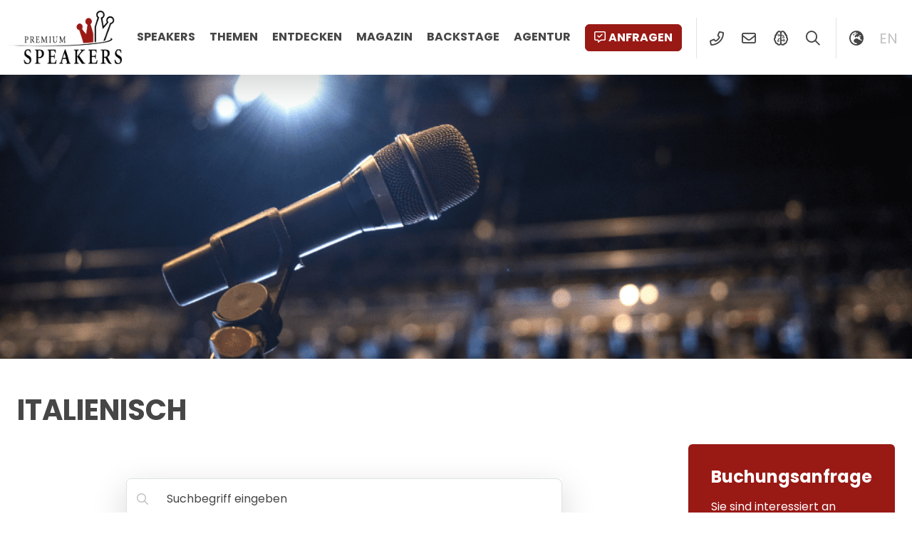

--- FILE ---
content_type: text/html; charset=UTF-8
request_url: https://premium-speakers.com/speaker-language/italienisch/
body_size: 14213
content:
	<!doctype html>
<html lang="de-DE">
	<head>
		<meta charset="UTF-8">
		<meta name="viewport" content="width=device-width, initial-scale=1, viewport-fit=cover">
		<link rel="profile" href="http://gmpg.org/xfn/11" />
		<meta name='robots' content='index, follow, max-image-preview:large, max-snippet:-1, max-video-preview:-1' />
	<style>img:is([sizes="auto" i], [sizes^="auto," i]) { contain-intrinsic-size: 3000px 1500px }</style>
	<script id="cookieyes" type="text/javascript" src="https://cdn-cookieyes.com/client_data/f26842dfe0377e830dc1a4a6/script.js"></script>
	<!-- This site is optimized with the Yoast SEO Premium plugin v26.3 (Yoast SEO v26.3) - https://yoast.com/wordpress/plugins/seo/ -->
	<title>Italienisch | Premium Speakers</title>
	<meta name="description" content="Redner in italienischer Sprache bei Premium Speakers buchen." />
	<link rel="canonical" href="https://premium-speakers.com/speaker-language/italienisch/" />
	<link rel="next" href="https://premium-speakers.com/speaker-language/italienisch/page/2/" />
	<meta property="og:locale" content="de_DE" />
	<meta property="og:type" content="article" />
	<meta property="og:title" content="Italienisch Archives" />
	<meta property="og:description" content="Redner in italienischer Sprache bei Premium Speakers buchen." />
	<meta property="og:url" content="https://premium-speakers.com/speaker-language/italienisch/" />
	<meta property="og:site_name" content="Premium Speakers" />
	<meta property="og:image" content="https://premium-speakers.com/wp-content/uploads/2018/03/default_image.jpg" />
	<meta property="og:image:width" content="2048" />
	<meta property="og:image:height" content="1365" />
	<meta property="og:image:type" content="image/jpeg" />
	<meta name="twitter:card" content="summary_large_image" />
	<meta name="twitter:site" content="@PremiumSpeakers" />
	<script type="application/ld+json" class="yoast-schema-graph">{"@context":"https://schema.org","@graph":[{"@type":"CollectionPage","@id":"https://premium-speakers.com/speaker-language/italienisch/","url":"https://premium-speakers.com/speaker-language/italienisch/","name":"Italienisch | Premium Speakers","isPartOf":{"@id":"https://premium-speakers.com/#website"},"primaryImageOfPage":{"@id":"https://premium-speakers.com/speaker-language/italienisch/#primaryimage"},"image":{"@id":"https://premium-speakers.com/speaker-language/italienisch/#primaryimage"},"thumbnailUrl":"https://premium-speakers.com/wp-content/uploads/2025/04/sarah-valentina-winkhaus-premium-speakers-01.jpg","description":"Redner in italienischer Sprache bei Premium Speakers buchen.","breadcrumb":{"@id":"https://premium-speakers.com/speaker-language/italienisch/#breadcrumb"},"inLanguage":"de"},{"@type":"ImageObject","inLanguage":"de","@id":"https://premium-speakers.com/speaker-language/italienisch/#primaryimage","url":"https://premium-speakers.com/wp-content/uploads/2025/04/sarah-valentina-winkhaus-premium-speakers-01.jpg","contentUrl":"https://premium-speakers.com/wp-content/uploads/2025/04/sarah-valentina-winkhaus-premium-speakers-01.jpg","width":623,"height":790,"caption":"Sarah Valentina Winkhaus Premium Speakers Moderatorin Podcasterin Autorin Speakerin"},{"@type":"BreadcrumbList","@id":"https://premium-speakers.com/speaker-language/italienisch/#breadcrumb","itemListElement":[{"@type":"ListItem","position":1,"name":"Home","item":"https://premium-speakers.com/"},{"@type":"ListItem","position":2,"name":"Italienisch"}]},{"@type":"WebSite","@id":"https://premium-speakers.com/#website","url":"https://premium-speakers.com/","name":"Premium Speakers","description":"Agentur für Referenten Vermittlung","publisher":{"@id":"https://premium-speakers.com/#organization"},"potentialAction":[{"@type":"SearchAction","target":{"@type":"EntryPoint","urlTemplate":"https://premium-speakers.com/?s={search_term_string}"},"query-input":{"@type":"PropertyValueSpecification","valueRequired":true,"valueName":"search_term_string"}}],"inLanguage":"de"},{"@type":"Organization","@id":"https://premium-speakers.com/#organization","name":"Premium Speakers","url":"https://premium-speakers.com/","logo":{"@type":"ImageObject","inLanguage":"de","@id":"https://premium-speakers.com/#/schema/logo/image/","url":"https://premium-speakers.com/wp-content/uploads/2018/03/logo.png","contentUrl":"https://premium-speakers.com/wp-content/uploads/2018/03/logo.png","width":1534,"height":722,"caption":"Premium Speakers"},"image":{"@id":"https://premium-speakers.com/#/schema/logo/image/"},"sameAs":["https://www.facebook.com/PremiumSpeakers","https://x.com/PremiumSpeakers","https://www.instagram.com/premium_speakers/","https://www.linkedin.com/company/premium-speakers","https://www.youtube.com/channel/UCrb9-cJEYUpbyi6KMAmZlCQ"]}]}</script>
	<!-- / Yoast SEO Premium plugin. -->


<link rel='dns-prefetch' href='//www.googletagmanager.com' />
<link rel='dns-prefetch' href='//fonts.googleapis.com' />
<link rel='dns-prefetch' href='//fonts.gstatic.com' />
<link rel='dns-prefetch' href='//ajax.googleapis.com' />
<link rel='dns-prefetch' href='//apis.google.com' />
<link rel='dns-prefetch' href='//google-analytics.com' />
<link rel='dns-prefetch' href='//www.google-analytics.com' />
<link rel='dns-prefetch' href='//ssl.google-analytics.com' />
<link rel='dns-prefetch' href='//youtube.com' />
<link rel='dns-prefetch' href='//s.gravatar.com' />
<link rel="alternate" type="application/rss+xml" title="Premium Speakers &raquo; Feed" href="https://premium-speakers.com/feed/" />
<link rel="alternate" type="application/rss+xml" title="Premium Speakers &raquo; Kommentar-Feed" href="https://premium-speakers.com/comments/feed/" />
<link rel="alternate" type="application/rss+xml" title="Premium Speakers &raquo; Italienisch Redner-Sprache Feed" href="https://premium-speakers.com/speaker-language/italienisch/feed/" />
<script type="text/javascript">
/* <![CDATA[ */
window._wpemojiSettings = {"baseUrl":"https:\/\/s.w.org\/images\/core\/emoji\/16.0.1\/72x72\/","ext":".png","svgUrl":"https:\/\/s.w.org\/images\/core\/emoji\/16.0.1\/svg\/","svgExt":".svg","source":{"concatemoji":"https:\/\/premium-speakers.com\/wp-includes\/js\/wp-emoji-release.min.js?ver=6.8.3"}};
/*! This file is auto-generated */
!function(s,n){var o,i,e;function c(e){try{var t={supportTests:e,timestamp:(new Date).valueOf()};sessionStorage.setItem(o,JSON.stringify(t))}catch(e){}}function p(e,t,n){e.clearRect(0,0,e.canvas.width,e.canvas.height),e.fillText(t,0,0);var t=new Uint32Array(e.getImageData(0,0,e.canvas.width,e.canvas.height).data),a=(e.clearRect(0,0,e.canvas.width,e.canvas.height),e.fillText(n,0,0),new Uint32Array(e.getImageData(0,0,e.canvas.width,e.canvas.height).data));return t.every(function(e,t){return e===a[t]})}function u(e,t){e.clearRect(0,0,e.canvas.width,e.canvas.height),e.fillText(t,0,0);for(var n=e.getImageData(16,16,1,1),a=0;a<n.data.length;a++)if(0!==n.data[a])return!1;return!0}function f(e,t,n,a){switch(t){case"flag":return n(e,"\ud83c\udff3\ufe0f\u200d\u26a7\ufe0f","\ud83c\udff3\ufe0f\u200b\u26a7\ufe0f")?!1:!n(e,"\ud83c\udde8\ud83c\uddf6","\ud83c\udde8\u200b\ud83c\uddf6")&&!n(e,"\ud83c\udff4\udb40\udc67\udb40\udc62\udb40\udc65\udb40\udc6e\udb40\udc67\udb40\udc7f","\ud83c\udff4\u200b\udb40\udc67\u200b\udb40\udc62\u200b\udb40\udc65\u200b\udb40\udc6e\u200b\udb40\udc67\u200b\udb40\udc7f");case"emoji":return!a(e,"\ud83e\udedf")}return!1}function g(e,t,n,a){var r="undefined"!=typeof WorkerGlobalScope&&self instanceof WorkerGlobalScope?new OffscreenCanvas(300,150):s.createElement("canvas"),o=r.getContext("2d",{willReadFrequently:!0}),i=(o.textBaseline="top",o.font="600 32px Arial",{});return e.forEach(function(e){i[e]=t(o,e,n,a)}),i}function t(e){var t=s.createElement("script");t.src=e,t.defer=!0,s.head.appendChild(t)}"undefined"!=typeof Promise&&(o="wpEmojiSettingsSupports",i=["flag","emoji"],n.supports={everything:!0,everythingExceptFlag:!0},e=new Promise(function(e){s.addEventListener("DOMContentLoaded",e,{once:!0})}),new Promise(function(t){var n=function(){try{var e=JSON.parse(sessionStorage.getItem(o));if("object"==typeof e&&"number"==typeof e.timestamp&&(new Date).valueOf()<e.timestamp+604800&&"object"==typeof e.supportTests)return e.supportTests}catch(e){}return null}();if(!n){if("undefined"!=typeof Worker&&"undefined"!=typeof OffscreenCanvas&&"undefined"!=typeof URL&&URL.createObjectURL&&"undefined"!=typeof Blob)try{var e="postMessage("+g.toString()+"("+[JSON.stringify(i),f.toString(),p.toString(),u.toString()].join(",")+"));",a=new Blob([e],{type:"text/javascript"}),r=new Worker(URL.createObjectURL(a),{name:"wpTestEmojiSupports"});return void(r.onmessage=function(e){c(n=e.data),r.terminate(),t(n)})}catch(e){}c(n=g(i,f,p,u))}t(n)}).then(function(e){for(var t in e)n.supports[t]=e[t],n.supports.everything=n.supports.everything&&n.supports[t],"flag"!==t&&(n.supports.everythingExceptFlag=n.supports.everythingExceptFlag&&n.supports[t]);n.supports.everythingExceptFlag=n.supports.everythingExceptFlag&&!n.supports.flag,n.DOMReady=!1,n.readyCallback=function(){n.DOMReady=!0}}).then(function(){return e}).then(function(){var e;n.supports.everything||(n.readyCallback(),(e=n.source||{}).concatemoji?t(e.concatemoji):e.wpemoji&&e.twemoji&&(t(e.twemoji),t(e.wpemoji)))}))}((window,document),window._wpemojiSettings);
/* ]]> */
</script>
<style id='wp-emoji-styles-inline-css' type='text/css'>

	img.wp-smiley, img.emoji {
		display: inline !important;
		border: none !important;
		box-shadow: none !important;
		height: 1em !important;
		width: 1em !important;
		margin: 0 0.07em !important;
		vertical-align: -0.1em !important;
		background: none !important;
		padding: 0 !important;
	}
</style>
<link rel='stylesheet' id='wp-block-library-css' href='https://premium-speakers.com/wp-includes/css/dist/block-library/style.min.css?ver=6.8.3' type='text/css' media='all' />
<style id='classic-theme-styles-inline-css' type='text/css'>
/*! This file is auto-generated */
.wp-block-button__link{color:#fff;background-color:#32373c;border-radius:9999px;box-shadow:none;text-decoration:none;padding:calc(.667em + 2px) calc(1.333em + 2px);font-size:1.125em}.wp-block-file__button{background:#32373c;color:#fff;text-decoration:none}
</style>
<style id='global-styles-inline-css' type='text/css'>
:root{--wp--preset--aspect-ratio--square: 1;--wp--preset--aspect-ratio--4-3: 4/3;--wp--preset--aspect-ratio--3-4: 3/4;--wp--preset--aspect-ratio--3-2: 3/2;--wp--preset--aspect-ratio--2-3: 2/3;--wp--preset--aspect-ratio--16-9: 16/9;--wp--preset--aspect-ratio--9-16: 9/16;--wp--preset--color--black: #000000;--wp--preset--color--cyan-bluish-gray: #abb8c3;--wp--preset--color--white: #ffffff;--wp--preset--color--pale-pink: #f78da7;--wp--preset--color--vivid-red: #cf2e2e;--wp--preset--color--luminous-vivid-orange: #ff6900;--wp--preset--color--luminous-vivid-amber: #fcb900;--wp--preset--color--light-green-cyan: #7bdcb5;--wp--preset--color--vivid-green-cyan: #00d084;--wp--preset--color--pale-cyan-blue: #8ed1fc;--wp--preset--color--vivid-cyan-blue: #0693e3;--wp--preset--color--vivid-purple: #9b51e0;--wp--preset--gradient--vivid-cyan-blue-to-vivid-purple: linear-gradient(135deg,rgba(6,147,227,1) 0%,rgb(155,81,224) 100%);--wp--preset--gradient--light-green-cyan-to-vivid-green-cyan: linear-gradient(135deg,rgb(122,220,180) 0%,rgb(0,208,130) 100%);--wp--preset--gradient--luminous-vivid-amber-to-luminous-vivid-orange: linear-gradient(135deg,rgba(252,185,0,1) 0%,rgba(255,105,0,1) 100%);--wp--preset--gradient--luminous-vivid-orange-to-vivid-red: linear-gradient(135deg,rgba(255,105,0,1) 0%,rgb(207,46,46) 100%);--wp--preset--gradient--very-light-gray-to-cyan-bluish-gray: linear-gradient(135deg,rgb(238,238,238) 0%,rgb(169,184,195) 100%);--wp--preset--gradient--cool-to-warm-spectrum: linear-gradient(135deg,rgb(74,234,220) 0%,rgb(151,120,209) 20%,rgb(207,42,186) 40%,rgb(238,44,130) 60%,rgb(251,105,98) 80%,rgb(254,248,76) 100%);--wp--preset--gradient--blush-light-purple: linear-gradient(135deg,rgb(255,206,236) 0%,rgb(152,150,240) 100%);--wp--preset--gradient--blush-bordeaux: linear-gradient(135deg,rgb(254,205,165) 0%,rgb(254,45,45) 50%,rgb(107,0,62) 100%);--wp--preset--gradient--luminous-dusk: linear-gradient(135deg,rgb(255,203,112) 0%,rgb(199,81,192) 50%,rgb(65,88,208) 100%);--wp--preset--gradient--pale-ocean: linear-gradient(135deg,rgb(255,245,203) 0%,rgb(182,227,212) 50%,rgb(51,167,181) 100%);--wp--preset--gradient--electric-grass: linear-gradient(135deg,rgb(202,248,128) 0%,rgb(113,206,126) 100%);--wp--preset--gradient--midnight: linear-gradient(135deg,rgb(2,3,129) 0%,rgb(40,116,252) 100%);--wp--preset--font-size--small: 13px;--wp--preset--font-size--medium: 20px;--wp--preset--font-size--large: 36px;--wp--preset--font-size--x-large: 42px;--wp--preset--spacing--20: 0.44rem;--wp--preset--spacing--30: 0.67rem;--wp--preset--spacing--40: 1rem;--wp--preset--spacing--50: 1.5rem;--wp--preset--spacing--60: 2.25rem;--wp--preset--spacing--70: 3.38rem;--wp--preset--spacing--80: 5.06rem;--wp--preset--shadow--natural: 6px 6px 9px rgba(0, 0, 0, 0.2);--wp--preset--shadow--deep: 12px 12px 50px rgba(0, 0, 0, 0.4);--wp--preset--shadow--sharp: 6px 6px 0px rgba(0, 0, 0, 0.2);--wp--preset--shadow--outlined: 6px 6px 0px -3px rgba(255, 255, 255, 1), 6px 6px rgba(0, 0, 0, 1);--wp--preset--shadow--crisp: 6px 6px 0px rgba(0, 0, 0, 1);}:where(.is-layout-flex){gap: 0.5em;}:where(.is-layout-grid){gap: 0.5em;}body .is-layout-flex{display: flex;}.is-layout-flex{flex-wrap: wrap;align-items: center;}.is-layout-flex > :is(*, div){margin: 0;}body .is-layout-grid{display: grid;}.is-layout-grid > :is(*, div){margin: 0;}:where(.wp-block-columns.is-layout-flex){gap: 2em;}:where(.wp-block-columns.is-layout-grid){gap: 2em;}:where(.wp-block-post-template.is-layout-flex){gap: 1.25em;}:where(.wp-block-post-template.is-layout-grid){gap: 1.25em;}.has-black-color{color: var(--wp--preset--color--black) !important;}.has-cyan-bluish-gray-color{color: var(--wp--preset--color--cyan-bluish-gray) !important;}.has-white-color{color: var(--wp--preset--color--white) !important;}.has-pale-pink-color{color: var(--wp--preset--color--pale-pink) !important;}.has-vivid-red-color{color: var(--wp--preset--color--vivid-red) !important;}.has-luminous-vivid-orange-color{color: var(--wp--preset--color--luminous-vivid-orange) !important;}.has-luminous-vivid-amber-color{color: var(--wp--preset--color--luminous-vivid-amber) !important;}.has-light-green-cyan-color{color: var(--wp--preset--color--light-green-cyan) !important;}.has-vivid-green-cyan-color{color: var(--wp--preset--color--vivid-green-cyan) !important;}.has-pale-cyan-blue-color{color: var(--wp--preset--color--pale-cyan-blue) !important;}.has-vivid-cyan-blue-color{color: var(--wp--preset--color--vivid-cyan-blue) !important;}.has-vivid-purple-color{color: var(--wp--preset--color--vivid-purple) !important;}.has-black-background-color{background-color: var(--wp--preset--color--black) !important;}.has-cyan-bluish-gray-background-color{background-color: var(--wp--preset--color--cyan-bluish-gray) !important;}.has-white-background-color{background-color: var(--wp--preset--color--white) !important;}.has-pale-pink-background-color{background-color: var(--wp--preset--color--pale-pink) !important;}.has-vivid-red-background-color{background-color: var(--wp--preset--color--vivid-red) !important;}.has-luminous-vivid-orange-background-color{background-color: var(--wp--preset--color--luminous-vivid-orange) !important;}.has-luminous-vivid-amber-background-color{background-color: var(--wp--preset--color--luminous-vivid-amber) !important;}.has-light-green-cyan-background-color{background-color: var(--wp--preset--color--light-green-cyan) !important;}.has-vivid-green-cyan-background-color{background-color: var(--wp--preset--color--vivid-green-cyan) !important;}.has-pale-cyan-blue-background-color{background-color: var(--wp--preset--color--pale-cyan-blue) !important;}.has-vivid-cyan-blue-background-color{background-color: var(--wp--preset--color--vivid-cyan-blue) !important;}.has-vivid-purple-background-color{background-color: var(--wp--preset--color--vivid-purple) !important;}.has-black-border-color{border-color: var(--wp--preset--color--black) !important;}.has-cyan-bluish-gray-border-color{border-color: var(--wp--preset--color--cyan-bluish-gray) !important;}.has-white-border-color{border-color: var(--wp--preset--color--white) !important;}.has-pale-pink-border-color{border-color: var(--wp--preset--color--pale-pink) !important;}.has-vivid-red-border-color{border-color: var(--wp--preset--color--vivid-red) !important;}.has-luminous-vivid-orange-border-color{border-color: var(--wp--preset--color--luminous-vivid-orange) !important;}.has-luminous-vivid-amber-border-color{border-color: var(--wp--preset--color--luminous-vivid-amber) !important;}.has-light-green-cyan-border-color{border-color: var(--wp--preset--color--light-green-cyan) !important;}.has-vivid-green-cyan-border-color{border-color: var(--wp--preset--color--vivid-green-cyan) !important;}.has-pale-cyan-blue-border-color{border-color: var(--wp--preset--color--pale-cyan-blue) !important;}.has-vivid-cyan-blue-border-color{border-color: var(--wp--preset--color--vivid-cyan-blue) !important;}.has-vivid-purple-border-color{border-color: var(--wp--preset--color--vivid-purple) !important;}.has-vivid-cyan-blue-to-vivid-purple-gradient-background{background: var(--wp--preset--gradient--vivid-cyan-blue-to-vivid-purple) !important;}.has-light-green-cyan-to-vivid-green-cyan-gradient-background{background: var(--wp--preset--gradient--light-green-cyan-to-vivid-green-cyan) !important;}.has-luminous-vivid-amber-to-luminous-vivid-orange-gradient-background{background: var(--wp--preset--gradient--luminous-vivid-amber-to-luminous-vivid-orange) !important;}.has-luminous-vivid-orange-to-vivid-red-gradient-background{background: var(--wp--preset--gradient--luminous-vivid-orange-to-vivid-red) !important;}.has-very-light-gray-to-cyan-bluish-gray-gradient-background{background: var(--wp--preset--gradient--very-light-gray-to-cyan-bluish-gray) !important;}.has-cool-to-warm-spectrum-gradient-background{background: var(--wp--preset--gradient--cool-to-warm-spectrum) !important;}.has-blush-light-purple-gradient-background{background: var(--wp--preset--gradient--blush-light-purple) !important;}.has-blush-bordeaux-gradient-background{background: var(--wp--preset--gradient--blush-bordeaux) !important;}.has-luminous-dusk-gradient-background{background: var(--wp--preset--gradient--luminous-dusk) !important;}.has-pale-ocean-gradient-background{background: var(--wp--preset--gradient--pale-ocean) !important;}.has-electric-grass-gradient-background{background: var(--wp--preset--gradient--electric-grass) !important;}.has-midnight-gradient-background{background: var(--wp--preset--gradient--midnight) !important;}.has-small-font-size{font-size: var(--wp--preset--font-size--small) !important;}.has-medium-font-size{font-size: var(--wp--preset--font-size--medium) !important;}.has-large-font-size{font-size: var(--wp--preset--font-size--large) !important;}.has-x-large-font-size{font-size: var(--wp--preset--font-size--x-large) !important;}
:where(.wp-block-post-template.is-layout-flex){gap: 1.25em;}:where(.wp-block-post-template.is-layout-grid){gap: 1.25em;}
:where(.wp-block-columns.is-layout-flex){gap: 2em;}:where(.wp-block-columns.is-layout-grid){gap: 2em;}
:root :where(.wp-block-pullquote){font-size: 1.5em;line-height: 1.6;}
</style>
<link rel='stylesheet' id='azr-theme-style-css' href='https://premium-speakers.com/wp-content/themes/azr-theme/dist/css/theme-with-child.min.css?ver=2.25.1516' type='text/css' media='all' />
<link rel='stylesheet' id='azr-theme-child-style-css' href='https://premium-speakers.com/wp-content/themes/azr-theme-child/dist/css/theme-child.min.css?ver=2.25.1516' type='text/css' media='all' />
<script type="text/javascript" id="wpml-cookie-js-extra">
/* <![CDATA[ */
var wpml_cookies = {"wp-wpml_current_language":{"value":"de","expires":1,"path":"\/"}};
var wpml_cookies = {"wp-wpml_current_language":{"value":"de","expires":1,"path":"\/"}};
/* ]]> */
</script>
<script type="text/javascript" src="https://premium-speakers.com/wp-content/plugins/sitepress-multilingual-cms/res/js/cookies/language-cookie.js?ver=484900" id="wpml-cookie-js" defer="defer" data-wp-strategy="defer"></script>
<script type="text/javascript" src="https://premium-speakers.com/wp-includes/js/jquery/jquery.min.js?ver=3.7.1" id="jquery-core-js"></script>
<script type="text/javascript" src="https://premium-speakers.com/wp-includes/js/jquery/jquery-migrate.min.js?ver=3.4.1" id="jquery-migrate-js"></script>

<!-- Google Tag (gtac.js) durch Site-Kit hinzugefügt -->
<!-- Von Site Kit hinzugefügtes Google-Analytics-Snippet -->
<script type="text/javascript" src="https://www.googletagmanager.com/gtag/js?id=GT-57SSFGX" id="google_gtagjs-js" async></script>
<script type="text/javascript" id="google_gtagjs-js-after">
/* <![CDATA[ */
window.dataLayer = window.dataLayer || [];function gtag(){dataLayer.push(arguments);}
gtag("set","linker",{"domains":["premium-speakers.com"]});
gtag("js", new Date());
gtag("set", "developer_id.dZTNiMT", true);
gtag("config", "GT-57SSFGX");
/* ]]> */
</script>
<link rel="https://api.w.org/" href="https://premium-speakers.com/wp-json/" /><link rel="alternate" title="JSON" type="application/json" href="https://premium-speakers.com/wp-json/wp/v2/speaker-language/204" /><link rel="EditURI" type="application/rsd+xml" title="RSD" href="https://premium-speakers.com/xmlrpc.php?rsd" />
<meta name="generator" content="WordPress 6.8.3" />
<meta name="generator" content="WPML ver:4.8.4 stt:1,3;" />
<meta name="generator" content="Site Kit by Google 1.165.0" /><link rel="icon" href="https://premium-speakers.com/wp-content/uploads/2018/04/cropped-premium-speakers-logo-square-32x32.jpg" sizes="32x32" />
<link rel="icon" href="https://premium-speakers.com/wp-content/uploads/2018/04/cropped-premium-speakers-logo-square-192x192.jpg" sizes="192x192" />
<link rel="apple-touch-icon" href="https://premium-speakers.com/wp-content/uploads/2018/04/cropped-premium-speakers-logo-square-180x180.jpg" />
<meta name="msapplication-TileImage" content="https://premium-speakers.com/wp-content/uploads/2018/04/cropped-premium-speakers-logo-square-270x270.jpg" />
	</head>
	<body class="archive tax-speaker-language term-italienisch term-204 wp-custom-logo wp-theme-azr-theme wp-child-theme-azr-theme-child">
	<header class="site-header position-fixed top-0 shadow-lg container-fluid bg-white" role="banner">
    <div class="row g-0">
        <div class="col-12">
            <div class="d-flex justify-content-between">
                <div class="left position-relative">
                    <a href="https://premium-speakers.com/" class="custom-logo-link" rel="home"><img width="1534" height="722" src="https://premium-speakers.com/wp-content/uploads/2018/03/logo.png" class="custom-logo" alt="Premium Speakers" decoding="async" fetchpriority="high" srcset="https://premium-speakers.com/wp-content/uploads/2018/03/logo.png 1534w, https://premium-speakers.com/wp-content/uploads/2018/03/logo-300x141.png 300w, https://premium-speakers.com/wp-content/uploads/2018/03/logo-768x361.png 768w, https://premium-speakers.com/wp-content/uploads/2018/03/logo-1024x482.png 1024w" sizes="(max-width: 1534px) 100vw, 1534px" /></a>                </div>
                <div class="right position-relative">
                    <ul id="menu-hauptnavigation" class="menu d-none d-md-inline-block"><li id="menu-item-55006" class="menu-item menu-item-type-post_type menu-item-object-page menu-item-55006"><a href="https://premium-speakers.com/referent-moderator/">Speakers</a></li>
<li id="menu-item-55010" class="menu-item menu-item-type-post_type menu-item-object-page menu-item-55010"><a href="https://premium-speakers.com/themen/">Themen</a></li>
<li id="menu-item-55464" class="menu-item menu-item-type-post_type menu-item-object-page menu-item-has-children menu-item-55464"><a href="https://premium-speakers.com/entdecken/">Entdecken</a>
<ul class="sub-menu">
	<li id="menu-item-84488" class="menu-item menu-item-type-post_type menu-item-object-page menu-item-84488"><a href="https://premium-speakers.com/shorts/">Shorts<p class="menu-item-description">Neuigkeiten direkt vor Ort</p></a></li>
	<li id="menu-item-55466" class="menu-item menu-item-type-post_type menu-item-object-page menu-item-55466"><a href="https://premium-speakers.com/entdecken/videos/">Videos<p class="menu-item-description">Unsere Redner «live on Stage», in Interviews &#038; Podcasts</p></a></li>
	<li id="menu-item-55465" class="menu-item menu-item-type-post_type menu-item-object-page menu-item-55465"><a href="https://premium-speakers.com/entdecken/buecher/">Bücher<p class="menu-item-description">Publikationen &#038; Autobiographien</p></a></li>
	<li id="menu-item-55011" class="menu-item menu-item-type-post_type menu-item-object-page menu-item-55011"><a href="https://premium-speakers.com/kategorien/">Kategorien<p class="menu-item-description">Globale Themen aufgeteilt in Kategorien</p></a></li>
</ul>
</li>
<li id="menu-item-55007" class="menu-item menu-item-type-post_type menu-item-object-page menu-item-55007"><a href="https://premium-speakers.com/magazin/">Magazin</a></li>
<li id="menu-item-84167" class="menu-item menu-item-type-post_type menu-item-object-page menu-item-84167"><a href="https://premium-speakers.com/backstage/">Backstage</a></li>
<li id="menu-item-55008" class="menu-item menu-item-type-post_type menu-item-object-page menu-item-has-children menu-item-55008"><a href="https://premium-speakers.com/kontakt/">Agentur</a>
<ul class="sub-menu">
	<li id="menu-item-84165" class="menu-item menu-item-type-post_type menu-item-object-page menu-item-84165"><a href="https://premium-speakers.com/kontakt/">Kontakt &amp; Standorte</a></li>
	<li id="menu-item-55009" class="menu-item menu-item-type-post_type menu-item-object-page menu-item-55009"><a href="https://premium-speakers.com/referenten-management/">Management</a></li>
	<li id="menu-item-116770" class="menu-item menu-item-type-post_type menu-item-object-page menu-item-116770"><a href="https://premium-speakers.com/faq/">FAQ</a></li>
</ul>
</li>
</ul>                    <ul class="menu">
                        <li><a href="#" class="btn btn-primary request" data-speaker="108916"><i class="far fa-comment-alt-check d-none d-md-inline-block me-1"></i>Anfragen</a></li>
                        <li class="icon spacer d-none d-lg-inline-block"><a href="tel:17048041054" data-bs-toggle="tooltip" data-bs-placement="bottom" title="+1 (704) 804 1054"><i class="far fa-phone-alt fa-fw"></i></a></li>
                        <li class="icon d-none d-lg-inline-block"><a href="mailto:welcome@premium-speakers.com"><i class="far fa-envelope fa-fw" data-bs-toggle="tooltip" data-bs-placement="bottom" title="welcome@premium-speakers.com"></i></a></li>
                        <!-- <li class="icon spacer d-none d-md-inline-block"><a href="#"><i class="far fa-bookmark fa-fw"></i></a> -->
                        <li class="icon d-lg-inline-block"><a href="https://premium-speakers.com/ai/" title="KI SpeakerMatching mit Premium Speakers" data-bs-toggle="tooltip" data-bs-placement="bottom"><i class="far fa-brain-circuit fa-fw"></i></a></li>                        <li class="icon search d-lg-inline-block"><a rel="nofollow" href="#"><i class="far fa-search fa-fw"></i></a></li>
                        <li class="icon d-none spacer d-lg-inline-block"><a rel="nofollow" href="#" class="switcher" data-cols="col-md-6 offset-md-3 col-xl-4 offset-xl-4"><i class="far fa-globe-europe fa-fw"></i></a></li>
                                                        <li class="icon lang d-none d-lg-inline-block"><a rel="nofollow" title="Englisch" href="https://premium-speakers.com/en/language/italian/">en</a></li>
                                                <li class="icon spacer d-inline-block d-md-none"><a rel="nofollow" href="#" class="hamburger"><span class="nav-closed"><i class="fal fa-bars fa-fw"></i></span><span class="nav-open"><i class="fal fa-times fa-fw"></i></span></a></li>
                    </ul>
                </div>
            </div>
        </div>
    </div>
    <div id="nav-mobile" class="d-md-none">
        <ul class="menu icons">
            <li class="icon"><a rel="nofollow" href="tel:17048041054" data-bs-toggle="tooltip" data-bs-placement="bottom" title="+1 (704) 804 1054"><i class="far fa-phone-alt fa-fw"></i></a>
            <li class="icon"><a rel="nofollow" href="mailto:welcome@premium-speakers.com"><i class="far fa-envelope fa-fw" data-bs-toggle="tooltip" data-bs-placement="bottom" title="welcome@premium-speakers.com"></i></a>
                <!-- <li class="icon"><a href="#"><i class="far fa-bookmark fa-fw"></i></a> -->
            <li class="icon"><a rel="nofollow" href="#" class="switcher" data-cols="col-md-6 offset-md-3 col-xl-4 offset-xl-4"><i class="far fa-globe-europe fa-fw"></i></a>
        </ul>
        <ul id="menu-mobile" class="menu"><li class="menu-item menu-item-type-post_type menu-item-object-page menu-item-55006"><a href="https://premium-speakers.com/referent-moderator/">Speakers</a></li>
<li class="menu-item menu-item-type-post_type menu-item-object-page menu-item-55010"><a href="https://premium-speakers.com/themen/">Themen</a></li>
<li class="menu-item menu-item-type-post_type menu-item-object-page menu-item-has-children menu-item-55464"><a href="https://premium-speakers.com/entdecken/">Entdecken</a>
<ul class="sub-menu">
	<li class="menu-item menu-item-type-post_type menu-item-object-page menu-item-84488"><a href="https://premium-speakers.com/shorts/">Shorts<p class="menu-item-description">Neuigkeiten direkt vor Ort</p></a></li>
	<li class="menu-item menu-item-type-post_type menu-item-object-page menu-item-55466"><a href="https://premium-speakers.com/entdecken/videos/">Videos<p class="menu-item-description">Unsere Redner «live on Stage», in Interviews &#038; Podcasts</p></a></li>
	<li class="menu-item menu-item-type-post_type menu-item-object-page menu-item-55465"><a href="https://premium-speakers.com/entdecken/buecher/">Bücher<p class="menu-item-description">Publikationen &#038; Autobiographien</p></a></li>
	<li class="menu-item menu-item-type-post_type menu-item-object-page menu-item-55011"><a href="https://premium-speakers.com/kategorien/">Kategorien<p class="menu-item-description">Globale Themen aufgeteilt in Kategorien</p></a></li>
</ul>
</li>
<li class="menu-item menu-item-type-post_type menu-item-object-page menu-item-55007"><a href="https://premium-speakers.com/magazin/">Magazin</a></li>
<li class="menu-item menu-item-type-post_type menu-item-object-page menu-item-84167"><a href="https://premium-speakers.com/backstage/">Backstage</a></li>
<li class="menu-item menu-item-type-post_type menu-item-object-page menu-item-has-children menu-item-55008"><a href="https://premium-speakers.com/kontakt/">Agentur</a>
<ul class="sub-menu">
	<li class="menu-item menu-item-type-post_type menu-item-object-page menu-item-84165"><a href="https://premium-speakers.com/kontakt/">Kontakt &amp; Standorte</a></li>
	<li class="menu-item menu-item-type-post_type menu-item-object-page menu-item-55009"><a href="https://premium-speakers.com/referenten-management/">Management</a></li>
	<li class="menu-item menu-item-type-post_type menu-item-object-page menu-item-116770"><a href="https://premium-speakers.com/faq/">FAQ</a></li>
</ul>
</li>
</ul>    </div>
</header>	    <section id="banner" class="position-relative ratio ratio-21x9 lazy skeleton" data-bg="https://premium-speakers.com/wp-content/uploads/2021/11/Premium-Speakers.png"></section>
<main id="single" class="site-main my-5 container-azr post-108916 speaker type-speaker status-publish has-post-thumbnail hentry tag-arbeitskultur tag-longevity tag-selbstbestimmung speaker-category-exklusiv-bei-premium-speakers speaker-category-fuehrung speaker-category-gesundheit-ernaehrung speaker-category-prominente-redner speaker-topic-arbeitsplatz-arbeitsmodell speaker-topic-fuehrung-leadership-4-0 speaker-topic-gesellschaft speaker-topic-gesundheitssystem speaker-topic-karriere-profiling speaker-topic-lebensstil speaker-topic-motivation-erfolg speaker-topic-stressmanagement-resilienz-mentale-gesundheit speaker-topic-zeit-selbstmanagement speaker-type-interviewgast speaker-type-redner speaker-type-trainer speaker-gender-frau speaker-language-deutsch speaker-language-englisch speaker-language-italienisch" role="main">
    <div class="row">
        <div class="col-12 mb-3">
            <h1>Italienisch</h1>        </div>
                    <div class="col-md-9">
                <section class="discover discover-speakers mt-5">
    <div class="row">
        <div class="col-12">
            <form id="search-inline" method="GET" action="https://premium-speakers.com/referent-moderator/sarah-valentina-winkhaus/">
                <input type="hidden" name="search_type" value="discover_speakers" />
                <input type="hidden" name="posts_per_page" value="24" />
                <input type="hidden" name="offset" value="0" />
                                    <input type="hidden" name="term_taxonomy_id" value="204" />
                                <div class="row g-0">
                    <div class="col-12 col-md-8 offset-md-2">
                        <div class="input-group shadow-lg">
                            <label class="input-group-text border-end-0" for="form-search-inline"><i class="far fa-search fa-fw"></i></label>
                            <div class="form-floating flex-grow-1">
                                <input class="form-control form-control-lg input-group-left border-start-0" type="text" id="form-keyword" name="keyword" placeholder="Suchbegriff eingeben" value="">
                                <label for="form-keyword">Suchbegriff eingeben</label>
                            </div>
                            <!-- <a href="#" class="input-group-text border-start-0"><i class="far fa-filter fa-fw"></i></a> -->
                        </div>
                    </div>
                </div>
            </form>
        </div>
    </div>
    <div class="row mt-5" id="ajax-search-content">
        <h2 class="mb-3">Angesagte Redner</h2><div class="col-md-6 col-lg-4 col-xxl-3 mb-4 d-flex hover3d text-start">
    <div class="quickjump shadow-lg d-flex align-items-start flex-column flex-grow-1 hover3d__selector">
        <a href="https://premium-speakers.com/referent-moderator/valentina-maceri/" class="block ratio ratio-4x3 lazy" data-bg="https://premium-speakers.com/wp-content/uploads/2023/02/valentina-maceri-premium-speakers-01-512x512.jpg"></a>
        <div class="block content p-3">
            <h4> Valentina Maceri</h4>
                            <div class="excerpt">Reporterin, Ex-Fussballprofi, Fussballexpertin, Sportjournalistin</div>
                    </div>
        <div class="block mt-auto pb-3">
            <!--                 <div class="p-3 terms">
                                            <a class="d-inline-block term rounded" href="https://premium-speakers.com/thema/ballsport/" title="Ballsport">Ballsport</a>
                                            <a class="d-inline-block term rounded" href="https://premium-speakers.com/thema/bildung/" title="Bildung">Bildung</a>
                                            <a class="d-inline-block term rounded" href="https://premium-speakers.com/thema/extremsport/" title="Extremsport">Extremsport</a>
                                            <a class="d-inline-block term rounded" href="https://premium-speakers.com/thema/fuehrung-leadership-4-0/" title="Führung / Leadership 4.0">Führung / Leadership 4.0</a>
                                            <a class="d-inline-block term rounded" href="https://premium-speakers.com/thema/gesellschaft/" title="Gesellschaft">Gesellschaft</a>
                                            <a class="d-inline-block term rounded" href="https://premium-speakers.com/thema/karriere-profiling/" title="Karriere / Profiling">Karriere / Profiling</a>
                                            <a class="d-inline-block term rounded" href="https://premium-speakers.com/thema/leichtathletik/" title="Leichtathletik">Leichtathletik</a>
                                            <a class="d-inline-block term rounded" href="https://premium-speakers.com/thema/motivation-erfolg/" title="Motivation / Erfolg">Motivation / Erfolg</a>
                                            <a class="d-inline-block term rounded" href="https://premium-speakers.com/thema/motorsport/" title="Motorsport">Motorsport</a>
                                            <a class="d-inline-block term rounded" href="https://premium-speakers.com/thema/teamsport/" title="Teamsport">Teamsport</a>
                                    </div>
             -->
            <a href="https://premium-speakers.com/referent-moderator/valentina-maceri/" class="btn blank arrow"><i class="fas fa-long-arrow-right fa-fw me-2"></i>Mehr über Valentina Maceri</a>
        </div>
    </div>
</div><div class="col-md-6 col-lg-4 col-xxl-3 mb-4 d-flex hover3d text-start">
    <div class="quickjump shadow-lg d-flex align-items-start flex-column flex-grow-1 hover3d__selector">
        <a href="https://premium-speakers.com/referent-moderator/marcel-reif/" class="block ratio ratio-4x3 lazy" data-bg="https://premium-speakers.com/wp-content/uploads/2023/01/marcel-reis-premium-speakers-01-512x512.jpg"></a>
        <div class="block content p-3">
            <h4> Marcel Reif</h4>
                            <div class="excerpt">TV-Kommentator, Event-Moderator, Fußballexperte </div>
                    </div>
        <div class="block mt-auto pb-3">
            <!--                 <div class="p-3 terms">
                                            <a class="d-inline-block term rounded" href="https://premium-speakers.com/thema/ballsport/" title="Ballsport">Ballsport</a>
                                            <a class="d-inline-block term rounded" href="https://premium-speakers.com/thema/ereignis/" title="Ereignis">Ereignis</a>
                                            <a class="d-inline-block term rounded" href="https://premium-speakers.com/thema/gesellschaft/" title="Gesellschaft">Gesellschaft</a>
                                            <a class="d-inline-block term rounded" href="https://premium-speakers.com/thema/krisenmanagement/" title="Krisenmanagement">Krisenmanagement</a>
                                            <a class="d-inline-block term rounded" href="https://premium-speakers.com/thema/motivation-erfolg/" title="Motivation / Erfolg">Motivation / Erfolg</a>
                                            <a class="d-inline-block term rounded" href="https://premium-speakers.com/thema/rhetorik-kommunikation/" title="Rhetorik / Kommunikation">Rhetorik / Kommunikation</a>
                                            <a class="d-inline-block term rounded" href="https://premium-speakers.com/thema/teamsport/" title="Teamsport">Teamsport</a>
                                    </div>
             -->
            <a href="https://premium-speakers.com/referent-moderator/marcel-reif/" class="btn blank arrow"><i class="fas fa-long-arrow-right fa-fw me-2"></i>Mehr über Marcel Reif</a>
        </div>
    </div>
</div><div class="col-md-6 col-lg-4 col-xxl-3 mb-4 d-flex hover3d text-start">
    <div class="quickjump shadow-lg d-flex align-items-start flex-column flex-grow-1 hover3d__selector">
        <a href="https://premium-speakers.com/referent-moderator/christian-baudis/" class="block ratio ratio-4x3 lazy" data-bg="https://premium-speakers.com/wp-content/uploads/2018/05/foto-christian-baudis-512x512.jpg"></a>
        <div class="block content p-3">
            <h4> Christian Baudis</h4>
                            <div class="excerpt">Digital-Unternehmer, Internetexperte, Futurist, ehemaliger Google-Deutschland-Chef</div>
                    </div>
        <div class="block mt-auto pb-3">
            <!--                 <div class="p-3 terms">
                                            <a class="d-inline-block term rounded" href="https://premium-speakers.com/thema/cyberkriminalitaet-cybersicherheit/" title="Cyberkriminalität / Cybersicherheit">Cyberkriminalität / Cybersicherheit</a>
                                            <a class="d-inline-block term rounded" href="https://premium-speakers.com/thema/digitale-transformation/" title="Digitale Transformation / Digitale Disruption">Digitale Transformation / Digitale Disruption</a>
                                            <a class="d-inline-block term rounded" href="https://premium-speakers.com/thema/globale-trends/" title="Globale Trends">Globale Trends</a>
                                            <a class="d-inline-block term rounded" href="https://premium-speakers.com/thema/industrie-4-0/" title="Industrie 4.0">Industrie 4.0</a>
                                            <a class="d-inline-block term rounded" href="https://premium-speakers.com/thema/innovationen/" title="Innovationen">Innovationen</a>
                                            <a class="d-inline-block term rounded" href="https://premium-speakers.com/thema/kuenstliche-intelligenz-robotik/" title="Künstliche Intelligenz / Robotik">Künstliche Intelligenz / Robotik</a>
                                            <a class="d-inline-block term rounded" href="https://premium-speakers.com/thema/startup/" title="Startup">Startup</a>
                                            <a class="d-inline-block term rounded" href="https://premium-speakers.com/thema/zukunftsforscher-thinktanks/" title="Zukunftsforscher / Thinktanks">Zukunftsforscher / Thinktanks</a>
                                    </div>
             -->
            <a href="https://premium-speakers.com/referent-moderator/christian-baudis/" class="btn blank arrow"><i class="fas fa-long-arrow-right fa-fw me-2"></i>Mehr über Christian Baudis</a>
        </div>
    </div>
</div><div class="col-md-6 col-lg-4 col-xxl-3 mb-4 d-flex hover3d text-start">
    <div class="quickjump shadow-lg d-flex align-items-start flex-column flex-grow-1 hover3d__selector">
        <a href="https://premium-speakers.com/referent-moderator/lukas-haitzmann/" class="block ratio ratio-4x3 lazy" data-bg="https://premium-speakers.com/wp-content/uploads/2023/11/lukas-haitzmann-premium-speakers-01-scaled-512x512-1699962801.jpg"></a>
        <div class="block content p-3">
            <h4> Lukas Haitzmann</h4>
                            <div class="excerpt">Extremabenteurer & dreifacher Guinness-Weltrekord-Halter</div>
                    </div>
        <div class="block mt-auto pb-3">
            <!--                 <div class="p-3 terms">
                                            <a class="d-inline-block term rounded" href="https://premium-speakers.com/thema/ereignis/" title="Ereignis">Ereignis</a>
                                            <a class="d-inline-block term rounded" href="https://premium-speakers.com/thema/extremsport/" title="Extremsport">Extremsport</a>
                                            <a class="d-inline-block term rounded" href="https://premium-speakers.com/thema/fuehrung-leadership-4-0/" title="Führung / Leadership 4.0">Führung / Leadership 4.0</a>
                                            <a class="d-inline-block term rounded" href="https://premium-speakers.com/thema/krisenmanagement/" title="Krisenmanagement">Krisenmanagement</a>
                                            <a class="d-inline-block term rounded" href="https://premium-speakers.com/thema/lebensstil/" title="Lebensstil">Lebensstil</a>
                                            <a class="d-inline-block term rounded" href="https://premium-speakers.com/thema/leichtathletik/" title="Leichtathletik">Leichtathletik</a>
                                            <a class="d-inline-block term rounded" href="https://premium-speakers.com/thema/motivation-erfolg/" title="Motivation / Erfolg">Motivation / Erfolg</a>
                                            <a class="d-inline-block term rounded" href="https://premium-speakers.com/thema/nachhaltigkeit/" title="Nachhaltigkeit / Umwelt">Nachhaltigkeit / Umwelt</a>
                                            <a class="d-inline-block term rounded" href="https://premium-speakers.com/thema/radsport/" title="Radsport">Radsport</a>
                                    </div>
             -->
            <a href="https://premium-speakers.com/referent-moderator/lukas-haitzmann/" class="btn blank arrow"><i class="fas fa-long-arrow-right fa-fw me-2"></i>Mehr über Lukas Haitzmann</a>
        </div>
    </div>
</div><div class="col-md-6 col-lg-4 col-xxl-3 mb-4 d-flex hover3d text-start">
    <div class="quickjump shadow-lg d-flex align-items-start flex-column flex-grow-1 hover3d__selector">
        <a href="https://premium-speakers.com/referent-moderator/marc-gassert/" class="block ratio ratio-4x3 lazy" data-bg="https://premium-speakers.com/wp-content/uploads/2022/03/marc-gassert-premium-speakers-04-512x512.jpg"></a>
        <div class="block content p-3">
            <h4> Marc Gassert</h4>
                            <div class="excerpt">Top Redner zum Thema Disziplin, Durchhaltevermögen & Balance</div>
                    </div>
        <div class="block mt-auto pb-3">
            <!--                 <div class="p-3 terms">
                                            <a class="d-inline-block term rounded" href="https://premium-speakers.com/thema/lebensstil/" title="Lebensstil">Lebensstil</a>
                                            <a class="d-inline-block term rounded" href="https://premium-speakers.com/thema/motivation-erfolg/" title="Motivation / Erfolg">Motivation / Erfolg</a>
                                    </div>
             -->
            <a href="https://premium-speakers.com/referent-moderator/marc-gassert/" class="btn blank arrow"><i class="fas fa-long-arrow-right fa-fw me-2"></i>Mehr über Marc Gassert</a>
        </div>
    </div>
</div><div class="col-md-6 col-lg-4 col-xxl-3 mb-4 d-flex hover3d text-start">
    <div class="quickjump shadow-lg d-flex align-items-start flex-column flex-grow-1 hover3d__selector">
        <a href="https://premium-speakers.com/referent-moderator/monika-erb/" class="block ratio ratio-4x3 lazy" data-bg="https://premium-speakers.com/wp-content/uploads/2018/08/monika-erb-profil-512x512.jpg"></a>
        <div class="block content p-3">
            <h4> Monika Erb</h4>
                            <div class="excerpt">Moderatorin für Tagungen, Konferenzen & Events</div>
                    </div>
        <div class="block mt-auto pb-3">
            <!--                 <div class="p-3 terms">
                                            <a class="d-inline-block term rounded" href="https://premium-speakers.com/thema/motivation-erfolg/" title="Motivation / Erfolg">Motivation / Erfolg</a>
                                    </div>
             -->
            <a href="https://premium-speakers.com/referent-moderator/monika-erb/" class="btn blank arrow"><i class="fas fa-long-arrow-right fa-fw me-2"></i>Mehr über Monika Erb</a>
        </div>
    </div>
</div><div class="col-md-6 col-lg-4 col-xxl-3 mb-4 d-flex hover3d text-start">
    <div class="quickjump shadow-lg d-flex align-items-start flex-column flex-grow-1 hover3d__selector">
        <a href="https://premium-speakers.com/referent-moderator/tamara-sedmak/" class="block ratio ratio-4x3 lazy" data-bg="https://premium-speakers.com/wp-content/uploads/2018/04/premium-speakers_tamara-sedmak_420.jpg"></a>
        <div class="block content p-3">
            <h4> Tamara Sedmak</h4>
                            <div class="excerpt">Journalistin & Moderatorin</div>
                    </div>
        <div class="block mt-auto pb-3">
            <!--                 <div class="p-3 terms">
                                            <a class="d-inline-block term rounded" href="https://premium-speakers.com/thema/musik-kunst/" title="Musik / Kunst">Musik / Kunst</a>
                                            <a class="d-inline-block term rounded" href="https://premium-speakers.com/thema/rhetorik-kommunikation/" title="Rhetorik / Kommunikation">Rhetorik / Kommunikation</a>
                                    </div>
             -->
            <a href="https://premium-speakers.com/referent-moderator/tamara-sedmak/" class="btn blank arrow"><i class="fas fa-long-arrow-right fa-fw me-2"></i>Mehr über Tamara Sedmak</a>
        </div>
    </div>
</div><div class="col-md-6 col-lg-4 col-xxl-3 mb-4 d-flex hover3d text-start">
    <div class="quickjump shadow-lg d-flex align-items-start flex-column flex-grow-1 hover3d__selector">
        <a href="https://premium-speakers.com/referent-moderator/aileen-zumstein/" class="block ratio ratio-4x3 lazy" data-bg="https://premium-speakers.com/wp-content/uploads/2018/04/premium-speakers_aileen-zumstein_420.jpg"></a>
        <div class="block content p-3">
            <h4> Aileen Zumstein</h4>
                            <div class="excerpt">Top-Moderatorin & Kommunikationsberaterin, Gründerin und CEO aizu communication GmbH</div>
                    </div>
        <div class="block mt-auto pb-3">
            <!--                 <div class="p-3 terms">
                                            <a class="d-inline-block term rounded" href="https://premium-speakers.com/thema/gesellschaft/" title="Gesellschaft">Gesellschaft</a>
                                            <a class="d-inline-block term rounded" href="https://premium-speakers.com/thema/rhetorik-kommunikation/" title="Rhetorik / Kommunikation">Rhetorik / Kommunikation</a>
                                    </div>
             -->
            <a href="https://premium-speakers.com/referent-moderator/aileen-zumstein/" class="btn blank arrow"><i class="fas fa-long-arrow-right fa-fw me-2"></i>Mehr über Aileen Zumstein</a>
        </div>
    </div>
</div><div class="col-md-6 col-lg-4 col-xxl-3 mb-4 d-flex hover3d text-start">
    <div class="quickjump shadow-lg d-flex align-items-start flex-column flex-grow-1 hover3d__selector">
        <a href="https://premium-speakers.com/referent-moderator/jacques-villeneuve/" class="block ratio ratio-4x3 lazy" data-bg="https://premium-speakers.com/wp-content/uploads/2022/04/jacques-villeneuve-premium-speakers-01-512x512.jpeg"></a>
        <div class="block content p-3">
            <h4> Jacques Villeneuve</h4>
                            <div class="excerpt">Formel Eins Champion & Weltmeister</div>
                    </div>
        <div class="block mt-auto pb-3">
            <!--                 <div class="p-3 terms">
                                            <a class="d-inline-block term rounded" href="https://premium-speakers.com/thema/extremsport/" title="Extremsport">Extremsport</a>
                                            <a class="d-inline-block term rounded" href="https://premium-speakers.com/thema/fuehrung-leadership-4-0/" title="Führung / Leadership 4.0">Führung / Leadership 4.0</a>
                                            <a class="d-inline-block term rounded" href="https://premium-speakers.com/thema/motivation-erfolg/" title="Motivation / Erfolg">Motivation / Erfolg</a>
                                            <a class="d-inline-block term rounded" href="https://premium-speakers.com/thema/motorsport/" title="Motorsport">Motorsport</a>
                                            <a class="d-inline-block term rounded" href="https://premium-speakers.com/thema/teamsport/" title="Teamsport">Teamsport</a>
                                    </div>
             -->
            <a href="https://premium-speakers.com/referent-moderator/jacques-villeneuve/" class="btn blank arrow"><i class="fas fa-long-arrow-right fa-fw me-2"></i>Mehr über Jacques Villeneuve</a>
        </div>
    </div>
</div><div class="col-md-6 col-lg-4 col-xxl-3 mb-4 d-flex hover3d text-start">
    <div class="quickjump shadow-lg d-flex align-items-start flex-column flex-grow-1 hover3d__selector">
        <a href="https://premium-speakers.com/referent-moderator/manuel-p-nappo/" class="block ratio ratio-4x3 lazy" data-bg="https://premium-speakers.com/wp-content/uploads/2022/06/manuel-p-nappo-premium-speakers-01-512x512.jpg"></a>
        <div class="block content p-3">
            <h4> Manuel P. Nappo</h4>
                            <div class="excerpt">Leiter NZZ Academy Zurich</div>
                    </div>
        <div class="block mt-auto pb-3">
            <!--                 <div class="p-3 terms">
                                            <a class="d-inline-block term rounded" href="https://premium-speakers.com/thema/bildung/" title="Bildung">Bildung</a>
                                            <a class="d-inline-block term rounded" href="https://premium-speakers.com/thema/digitale-transformation/" title="Digitale Transformation / Digitale Disruption">Digitale Transformation / Digitale Disruption</a>
                                            <a class="d-inline-block term rounded" href="https://premium-speakers.com/thema/innovationen/" title="Innovationen">Innovationen</a>
                                            <a class="d-inline-block term rounded" href="https://premium-speakers.com/thema/startup/" title="Startup">Startup</a>
                                            <a class="d-inline-block term rounded" href="https://premium-speakers.com/thema/zukuenftige-generationen/" title="Zukünftige Generationen">Zukünftige Generationen</a>
                                            <a class="d-inline-block term rounded" href="https://premium-speakers.com/thema/zukunftsforscher-thinktanks/" title="Zukunftsforscher / Thinktanks">Zukunftsforscher / Thinktanks</a>
                                    </div>
             -->
            <a href="https://premium-speakers.com/referent-moderator/manuel-p-nappo/" class="btn blank arrow"><i class="fas fa-long-arrow-right fa-fw me-2"></i>Mehr über Manuel P. Nappo</a>
        </div>
    </div>
</div><div class="col-md-6 col-lg-4 col-xxl-3 mb-4 d-flex hover3d text-start">
    <div class="quickjump shadow-lg d-flex align-items-start flex-column flex-grow-1 hover3d__selector">
        <a href="https://premium-speakers.com/referent-moderator/kiki-maeder/" class="block ratio ratio-4x3 lazy" data-bg="https://premium-speakers.com/wp-content/uploads/2023/11/kiki-maeder-premium-speakers-100-scaled-512x512-1698911916.jpg"></a>
        <div class="block content p-3">
            <h4> Kiki Maeder</h4>
                            <div class="excerpt">Moderatorin, Medientrainerin & Unternehmerin</div>
                    </div>
        <div class="block mt-auto pb-3">
            <!--                 <div class="p-3 terms">
                                    </div>
             -->
            <a href="https://premium-speakers.com/referent-moderator/kiki-maeder/" class="btn blank arrow"><i class="fas fa-long-arrow-right fa-fw me-2"></i>Mehr über Kiki Maeder</a>
        </div>
    </div>
</div><div class="col-md-6 col-lg-4 col-xxl-3 mb-4 d-flex hover3d text-start">
    <div class="quickjump shadow-lg d-flex align-items-start flex-column flex-grow-1 hover3d__selector">
        <a href="https://premium-speakers.com/referent-moderator/sabina-kocherhans/" class="block ratio ratio-4x3 lazy" data-bg="https://premium-speakers.com/wp-content/uploads/2023/05/sabina-kocherhans-premium-speakers-01-512x512.jpg"></a>
        <div class="block content p-3">
            <h4> Sabina Kocherhans</h4>
                            <div class="excerpt">Expertin Diversität & Inklusion, Unternehmerin & Autorin</div>
                    </div>
        <div class="block mt-auto pb-3">
            <!--                 <div class="p-3 terms">
                                            <a class="d-inline-block term rounded" href="https://premium-speakers.com/thema/arbeitsplatz-arbeitsmodell/" title="Arbeitsplatz / Arbeitsmodell / New Work">Arbeitsplatz / Arbeitsmodell / New Work</a>
                                            <a class="d-inline-block term rounded" href="https://premium-speakers.com/thema/diversitaet-inklusion/" title="Diversität &amp; Inklusion">Diversität &amp; Inklusion</a>
                                            <a class="d-inline-block term rounded" href="https://premium-speakers.com/thema/gesellschaft/" title="Gesellschaft">Gesellschaft</a>
                                            <a class="d-inline-block term rounded" href="https://premium-speakers.com/thema/karriere-profiling/" title="Karriere / Profiling">Karriere / Profiling</a>
                                            <a class="d-inline-block term rounded" href="https://premium-speakers.com/thema/koerpersprache/" title="Körpersprache">Körpersprache</a>
                                            <a class="d-inline-block term rounded" href="https://premium-speakers.com/thema/markenbildung/" title="Markenbildung">Markenbildung</a>
                                            <a class="d-inline-block term rounded" href="https://premium-speakers.com/thema/gute-geschichten/" title="Marketing Storytelling">Marketing Storytelling</a>
                                            <a class="d-inline-block term rounded" href="https://premium-speakers.com/thema/motivation-erfolg/" title="Motivation / Erfolg">Motivation / Erfolg</a>
                                            <a class="d-inline-block term rounded" href="https://premium-speakers.com/thema/stressmanagement-resilienz-mentale-gesundheit/" title="Stressmanagement / Resilienz / Mentale Gesundheit">Stressmanagement / Resilienz / Mentale Gesundheit</a>
                                            <a class="d-inline-block term rounded" href="https://premium-speakers.com/thema/veraenderungsmanagement/" title="Veränderungs-Management">Veränderungs-Management</a>
                                            <a class="d-inline-block term rounded" href="https://premium-speakers.com/thema/zeit-selbstmanagement/" title="Zeit- / Selbstmanagement">Zeit- / Selbstmanagement</a>
                                    </div>
             -->
            <a href="https://premium-speakers.com/referent-moderator/sabina-kocherhans/" class="btn blank arrow"><i class="fas fa-long-arrow-right fa-fw me-2"></i>Mehr über Sabina Kocherhans</a>
        </div>
    </div>
</div><h2 class="mb-3 mt-5">Alle Redner</h2><div class="col-md-6 col-lg-4 col-xxl-3 mb-4 d-flex hover3d text-start">
    <div class="quickjump shadow-lg d-flex align-items-start flex-column flex-grow-1 hover3d__selector">
        <a href="https://premium-speakers.com/referent-moderator/christian-baudis/" class="block ratio ratio-4x3 lazy" data-bg="https://premium-speakers.com/wp-content/uploads/2018/05/foto-christian-baudis-512x512.jpg"></a>
        <div class="block content p-3">
            <h4> Christian Baudis</h4>
                            <div class="excerpt">Digital-Unternehmer, Internetexperte, Futurist, ehemaliger Google-Deutschland-Chef</div>
                    </div>
        <div class="block mt-auto pb-3">
            <!--                 <div class="p-3 terms">
                                            <a class="d-inline-block term rounded" href="https://premium-speakers.com/thema/cyberkriminalitaet-cybersicherheit/" title="Cyberkriminalität / Cybersicherheit">Cyberkriminalität / Cybersicherheit</a>
                                            <a class="d-inline-block term rounded" href="https://premium-speakers.com/thema/digitale-transformation/" title="Digitale Transformation / Digitale Disruption">Digitale Transformation / Digitale Disruption</a>
                                            <a class="d-inline-block term rounded" href="https://premium-speakers.com/thema/globale-trends/" title="Globale Trends">Globale Trends</a>
                                            <a class="d-inline-block term rounded" href="https://premium-speakers.com/thema/industrie-4-0/" title="Industrie 4.0">Industrie 4.0</a>
                                            <a class="d-inline-block term rounded" href="https://premium-speakers.com/thema/innovationen/" title="Innovationen">Innovationen</a>
                                            <a class="d-inline-block term rounded" href="https://premium-speakers.com/thema/kuenstliche-intelligenz-robotik/" title="Künstliche Intelligenz / Robotik">Künstliche Intelligenz / Robotik</a>
                                            <a class="d-inline-block term rounded" href="https://premium-speakers.com/thema/startup/" title="Startup">Startup</a>
                                            <a class="d-inline-block term rounded" href="https://premium-speakers.com/thema/zukunftsforscher-thinktanks/" title="Zukunftsforscher / Thinktanks">Zukunftsforscher / Thinktanks</a>
                                    </div>
             -->
            <a href="https://premium-speakers.com/referent-moderator/christian-baudis/" class="btn blank arrow"><i class="fas fa-long-arrow-right fa-fw me-2"></i>Mehr über Christian Baudis</a>
        </div>
    </div>
</div><div class="col-md-6 col-lg-4 col-xxl-3 mb-4 d-flex hover3d text-start">
    <div class="quickjump shadow-lg d-flex align-items-start flex-column flex-grow-1 hover3d__selector">
        <a href="https://premium-speakers.com/referent-moderator/marina-cvetkovic/" class="block ratio ratio-4x3 lazy" data-bg="https://premium-speakers.com/wp-content/uploads/2021/08/marina-cvetkovic-premium-speakers-216-1024x1024-1761552168.jpg"></a>
        <div class="block content p-3">
            <h4> Marina Cvetkovic</h4>
                            <div class="excerpt">CEO- & C-Suite-Advisor, Expertin für Führung, Agilität & Innovation</div>
                    </div>
        <div class="block mt-auto pb-3">
            <!--                 <div class="p-3 terms">
                                            <a class="d-inline-block term rounded" href="https://premium-speakers.com/thema/bildung/" title="Bildung">Bildung</a>
                                            <a class="d-inline-block term rounded" href="https://premium-speakers.com/thema/fuehrung-leadership-4-0/" title="Führung / Leadership 4.0">Führung / Leadership 4.0</a>
                                            <a class="d-inline-block term rounded" href="https://premium-speakers.com/thema/karriere-profiling/" title="Karriere / Profiling">Karriere / Profiling</a>
                                            <a class="d-inline-block term rounded" href="https://premium-speakers.com/thema/krisenmanagement/" title="Krisenmanagement">Krisenmanagement</a>
                                            <a class="d-inline-block term rounded" href="https://premium-speakers.com/thema/motivation-erfolg/" title="Motivation / Erfolg">Motivation / Erfolg</a>
                                            <a class="d-inline-block term rounded" href="https://premium-speakers.com/thema/stressmanagement-resilienz-mentale-gesundheit/" title="Stressmanagement / Resilienz / Mentale Gesundheit">Stressmanagement / Resilienz / Mentale Gesundheit</a>
                                            <a class="d-inline-block term rounded" href="https://premium-speakers.com/thema/veraenderungsmanagement/" title="Veränderungs-Management">Veränderungs-Management</a>
                                    </div>
             -->
            <a href="https://premium-speakers.com/referent-moderator/marina-cvetkovic/" class="btn blank arrow"><i class="fas fa-long-arrow-right fa-fw me-2"></i>Mehr über Marina Cvetkovic</a>
        </div>
    </div>
</div><div class="col-md-6 col-lg-4 col-xxl-3 mb-4 d-flex hover3d text-start">
    <div class="quickjump shadow-lg d-flex align-items-start flex-column flex-grow-1 hover3d__selector">
        <a href="https://premium-speakers.com/referent-moderator/diego-de-nicola/" class="block ratio ratio-4x3 lazy" data-bg="https://premium-speakers.com/wp-content/uploads/2020/04/diego-de-nicola-premium-speakers-4-512x512.jpg"></a>
        <div class="block content p-3">
            <h4> Diego De Nicola</h4>
                            <div class="excerpt">Speaker, Coach, High-Performance Philosoph, Leadership </div>
                    </div>
        <div class="block mt-auto pb-3">
            <!--                 <div class="p-3 terms">
                                            <a class="d-inline-block term rounded" href="https://premium-speakers.com/thema/extremsport/" title="Extremsport">Extremsport</a>
                                            <a class="d-inline-block term rounded" href="https://premium-speakers.com/thema/motivation-erfolg/" title="Motivation / Erfolg">Motivation / Erfolg</a>
                                            <a class="d-inline-block term rounded" href="https://premium-speakers.com/thema/rhetorik-kommunikation/" title="Rhetorik / Kommunikation">Rhetorik / Kommunikation</a>
                                            <a class="d-inline-block term rounded" href="https://premium-speakers.com/thema/stressmanagement-resilienz-mentale-gesundheit/" title="Stressmanagement / Resilienz / Mentale Gesundheit">Stressmanagement / Resilienz / Mentale Gesundheit</a>
                                            <a class="d-inline-block term rounded" href="https://premium-speakers.com/thema/teamsport/" title="Teamsport">Teamsport</a>
                                            <a class="d-inline-block term rounded" href="https://premium-speakers.com/thema/zeit-selbstmanagement/" title="Zeit- / Selbstmanagement">Zeit- / Selbstmanagement</a>
                                    </div>
             -->
            <a href="https://premium-speakers.com/referent-moderator/diego-de-nicola/" class="btn blank arrow"><i class="fas fa-long-arrow-right fa-fw me-2"></i>Mehr über Diego De Nicola</a>
        </div>
    </div>
</div><div class="col-md-6 col-lg-4 col-xxl-3 mb-4 d-flex hover3d text-start">
    <div class="quickjump shadow-lg d-flex align-items-start flex-column flex-grow-1 hover3d__selector">
        <a href="https://premium-speakers.com/referent-moderator/luca-cordero-di-montezemolo/" class="block ratio ratio-4x3 lazy" data-bg="https://premium-speakers.com/wp-content/uploads/2018/04/luca-di-montezemolo_portrait-512x512.jpg"></a>
        <div class="block content p-3">
            <h4> Luca Cordero di Montezemolo</h4>
                            <div class="excerpt">Vorstandsvorsitzender von Ferrari (1991-2014), Präsident Alitalia</div>
                    </div>
        <div class="block mt-auto pb-3">
            <!--                 <div class="p-3 terms">
                                            <a class="d-inline-block term rounded" href="https://premium-speakers.com/thema/markenbildung/" title="Markenbildung">Markenbildung</a>
                                            <a class="d-inline-block term rounded" href="https://premium-speakers.com/thema/motivation-erfolg/" title="Motivation / Erfolg">Motivation / Erfolg</a>
                                            <a class="d-inline-block term rounded" href="https://premium-speakers.com/thema/motorsport/" title="Motorsport">Motorsport</a>
                                    </div>
             -->
            <a href="https://premium-speakers.com/referent-moderator/luca-cordero-di-montezemolo/" class="btn blank arrow"><i class="fas fa-long-arrow-right fa-fw me-2"></i>Mehr über Luca Cordero di Montezemolo</a>
        </div>
    </div>
</div><div class="col-md-6 col-lg-4 col-xxl-3 mb-4 d-flex hover3d text-start">
    <div class="quickjump shadow-lg d-flex align-items-start flex-column flex-grow-1 hover3d__selector">
        <a href="https://premium-speakers.com/referent-moderator/martin-j-eppler/" class="block ratio ratio-4x3 lazy" data-bg="https://premium-speakers.com/wp-content/uploads/2023/11/martin-j-eppler-premium-speakers-04-scaled-512x512-1700467105.jpg"></a>
        <div class="block content p-3">
            <h4>Prof. Dr. Martin J. Eppler</h4>
                            <div class="excerpt">Professor für Kommunikationsmanagement, Experte für Datenpräsentation, Data Storytelling, Kreativität und Innovation, strategisches Denken und Entscheiden</div>
                    </div>
        <div class="block mt-auto pb-3">
            <!--                 <div class="p-3 terms">
                                            <a class="d-inline-block term rounded" href="https://premium-speakers.com/thema/big-data-open-data/" title="Big Data / Open Data">Big Data / Open Data</a>
                                            <a class="d-inline-block term rounded" href="https://premium-speakers.com/thema/bildung/" title="Bildung">Bildung</a>
                                            <a class="d-inline-block term rounded" href="https://premium-speakers.com/thema/digitale-transformation/" title="Digitale Transformation / Digitale Disruption">Digitale Transformation / Digitale Disruption</a>
                                            <a class="d-inline-block term rounded" href="https://premium-speakers.com/thema/fuehrung-leadership-4-0/" title="Führung / Leadership 4.0">Führung / Leadership 4.0</a>
                                            <a class="d-inline-block term rounded" href="https://premium-speakers.com/thema/innovationen/" title="Innovationen">Innovationen</a>
                                            <a class="d-inline-block term rounded" href="https://premium-speakers.com/thema/gute-geschichten/" title="Marketing Storytelling">Marketing Storytelling</a>
                                            <a class="d-inline-block term rounded" href="https://premium-speakers.com/thema/motivation-erfolg/" title="Motivation / Erfolg">Motivation / Erfolg</a>
                                            <a class="d-inline-block term rounded" href="https://premium-speakers.com/thema/qulitaet-service-exzellent/" title="Qualität / Service Exzellenz">Qualität / Service Exzellenz</a>
                                            <a class="d-inline-block term rounded" href="https://premium-speakers.com/thema/rhetorik-kommunikation/" title="Rhetorik / Kommunikation">Rhetorik / Kommunikation</a>
                                            <a class="d-inline-block term rounded" href="https://premium-speakers.com/thema/veraenderungsmanagement/" title="Veränderungs-Management">Veränderungs-Management</a>
                                            <a class="d-inline-block term rounded" href="https://premium-speakers.com/thema/zeit-selbstmanagement/" title="Zeit- / Selbstmanagement">Zeit- / Selbstmanagement</a>
                                    </div>
             -->
            <a href="https://premium-speakers.com/referent-moderator/martin-j-eppler/" class="btn blank arrow"><i class="fas fa-long-arrow-right fa-fw me-2"></i>Mehr über Martin J. Eppler</a>
        </div>
    </div>
</div><div class="col-md-6 col-lg-4 col-xxl-3 mb-4 d-flex hover3d text-start">
    <div class="quickjump shadow-lg d-flex align-items-start flex-column flex-grow-1 hover3d__selector">
        <a href="https://premium-speakers.com/referent-moderator/monika-erb/" class="block ratio ratio-4x3 lazy" data-bg="https://premium-speakers.com/wp-content/uploads/2018/08/monika-erb-profil-512x512.jpg"></a>
        <div class="block content p-3">
            <h4> Monika Erb</h4>
                            <div class="excerpt">Moderatorin für Tagungen, Konferenzen & Events</div>
                    </div>
        <div class="block mt-auto pb-3">
            <!--                 <div class="p-3 terms">
                                            <a class="d-inline-block term rounded" href="https://premium-speakers.com/thema/motivation-erfolg/" title="Motivation / Erfolg">Motivation / Erfolg</a>
                                    </div>
             -->
            <a href="https://premium-speakers.com/referent-moderator/monika-erb/" class="btn blank arrow"><i class="fas fa-long-arrow-right fa-fw me-2"></i>Mehr über Monika Erb</a>
        </div>
    </div>
</div><div class="col-md-6 col-lg-4 col-xxl-3 mb-4 d-flex hover3d text-start">
    <div class="quickjump shadow-lg d-flex align-items-start flex-column flex-grow-1 hover3d__selector">
        <a href="https://premium-speakers.com/referent-moderator/ferdinando-falco-beccalli/" class="block ratio ratio-4x3 lazy" data-bg="https://premium-speakers.com/wp-content/uploads/2022/12/ferdinando-falco-beccalli-premium-speakers-01-512x512.jpg"></a>
        <div class="block content p-3">
            <h4> Ferdinando Falco Beccalli</h4>
                            <div class="excerpt">Unternehmer, Gründer, Investor, Experte für globales Unternehmensmanagement</div>
                    </div>
        <div class="block mt-auto pb-3">
            <!--                 <div class="p-3 terms">
                                            <a class="d-inline-block term rounded" href="https://premium-speakers.com/thema/amerika/" title="Amerika">Amerika</a>
                                            <a class="d-inline-block term rounded" href="https://premium-speakers.com/thema/asien-china/" title="Asien / China">Asien / China</a>
                                            <a class="d-inline-block term rounded" href="https://premium-speakers.com/thema/europa/" title="Europa">Europa</a>
                                            <a class="d-inline-block term rounded" href="https://premium-speakers.com/thema/europaeische-union-brexit/" title="Europäische Union / Brexit">Europäische Union / Brexit</a>
                                            <a class="d-inline-block term rounded" href="https://premium-speakers.com/thema/fuehrung-leadership-4-0/" title="Führung / Leadership 4.0">Führung / Leadership 4.0</a>
                                            <a class="d-inline-block term rounded" href="https://premium-speakers.com/thema/globale-trends/" title="Globale Trends">Globale Trends</a>
                                            <a class="d-inline-block term rounded" href="https://premium-speakers.com/thema/industrie-4-0/" title="Industrie 4.0">Industrie 4.0</a>
                                            <a class="d-inline-block term rounded" href="https://premium-speakers.com/thema/krisenmanagement/" title="Krisenmanagement">Krisenmanagement</a>
                                            <a class="d-inline-block term rounded" href="https://premium-speakers.com/thema/schwellenlaender/" title="Schwellenländer">Schwellenländer</a>
                                            <a class="d-inline-block term rounded" href="https://premium-speakers.com/thema/startup/" title="Startup">Startup</a>
                                            <a class="d-inline-block term rounded" href="https://premium-speakers.com/thema/veraenderungsmanagement/" title="Veränderungs-Management">Veränderungs-Management</a>
                                    </div>
             -->
            <a href="https://premium-speakers.com/referent-moderator/ferdinando-falco-beccalli/" class="btn blank arrow"><i class="fas fa-long-arrow-right fa-fw me-2"></i>Mehr über Ferdinando Falco Beccalli</a>
        </div>
    </div>
</div><div class="col-md-6 col-lg-4 col-xxl-3 mb-4 d-flex hover3d text-start">
    <div class="quickjump shadow-lg d-flex align-items-start flex-column flex-grow-1 hover3d__selector">
        <a href="https://premium-speakers.com/referent-moderator/patricia-falco-beccalli/" class="block ratio ratio-4x3 lazy" data-bg="https://premium-speakers.com/wp-content/uploads/2022/12/patricia-falco-beccalli-premium-speakers-01-512x512.jpg"></a>
        <div class="block content p-3">
            <h4> Patricia Falco Beccalli</h4>
                            <div class="excerpt">Wirtschaftsjournalistin, Investorin & Unternehmerin, Autorin</div>
                    </div>
        <div class="block mt-auto pb-3">
            <!--                 <div class="p-3 terms">
                                            <a class="d-inline-block term rounded" href="https://premium-speakers.com/thema/big-data-open-data/" title="Big Data / Open Data">Big Data / Open Data</a>
                                            <a class="d-inline-block term rounded" href="https://premium-speakers.com/thema/boerse/" title="Börse">Börse</a>
                                            <a class="d-inline-block term rounded" href="https://premium-speakers.com/thema/digitale-transformation/" title="Digitale Transformation / Digitale Disruption">Digitale Transformation / Digitale Disruption</a>
                                            <a class="d-inline-block term rounded" href="https://premium-speakers.com/thema/digitale-waehrung-fintech/" title="Digitale Währung / Fintech">Digitale Währung / Fintech</a>
                                            <a class="d-inline-block term rounded" href="https://premium-speakers.com/thema/europa/" title="Europa">Europa</a>
                                            <a class="d-inline-block term rounded" href="https://premium-speakers.com/thema/europaeische-union-brexit/" title="Europäische Union / Brexit">Europäische Union / Brexit</a>
                                            <a class="d-inline-block term rounded" href="https://premium-speakers.com/thema/gesellschaft/" title="Gesellschaft">Gesellschaft</a>
                                            <a class="d-inline-block term rounded" href="https://premium-speakers.com/thema/innovationen/" title="Innovationen">Innovationen</a>
                                            <a class="d-inline-block term rounded" href="https://premium-speakers.com/thema/konsum-handel/" title="Konsum / Handel">Konsum / Handel</a>
                                            <a class="d-inline-block term rounded" href="https://premium-speakers.com/thema/krisenmanagement/" title="Krisenmanagement">Krisenmanagement</a>
                                            <a class="d-inline-block term rounded" href="https://premium-speakers.com/thema/kuenstliche-intelligenz-robotik/" title="Künstliche Intelligenz / Robotik">Künstliche Intelligenz / Robotik</a>
                                            <a class="d-inline-block term rounded" href="https://premium-speakers.com/thema/markenbildung/" title="Markenbildung">Markenbildung</a>
                                            <a class="d-inline-block term rounded" href="https://premium-speakers.com/thema/gute-geschichten/" title="Marketing Storytelling">Marketing Storytelling</a>
                                            <a class="d-inline-block term rounded" href="https://premium-speakers.com/thema/rhetorik-kommunikation/" title="Rhetorik / Kommunikation">Rhetorik / Kommunikation</a>
                                    </div>
             -->
            <a href="https://premium-speakers.com/referent-moderator/patricia-falco-beccalli/" class="btn blank arrow"><i class="fas fa-long-arrow-right fa-fw me-2"></i>Mehr über Patricia Falco Beccalli</a>
        </div>
    </div>
</div><div class="col-md-6 col-lg-4 col-xxl-3 mb-4 d-flex hover3d text-start">
    <div class="quickjump shadow-lg d-flex align-items-start flex-column flex-grow-1 hover3d__selector">
        <a href="https://premium-speakers.com/referent-moderator/leandra-fili/" class="block ratio ratio-4x3 lazy" data-bg="https://premium-speakers.com/wp-content/uploads/2023/07/leandra-fili-premium-speakers-04-512x512.jpg"></a>
        <div class="block content p-3">
            <h4> Leandra Fili</h4>
                            <div class="excerpt">TV- Event- und Rundfunkmoderatorin, Zuckerfrei Expertin</div>
                    </div>
        <div class="block mt-auto pb-3">
            <!--                 <div class="p-3 terms">
                                            <a class="d-inline-block term rounded" href="https://premium-speakers.com/thema/gesellschaft/" title="Gesellschaft">Gesellschaft</a>
                                            <a class="d-inline-block term rounded" href="https://premium-speakers.com/thema/gesundheitssystem/" title="Gesundheitssystem">Gesundheitssystem</a>
                                            <a class="d-inline-block term rounded" href="https://premium-speakers.com/thema/koerpersprache/" title="Körpersprache">Körpersprache</a>
                                            <a class="d-inline-block term rounded" href="https://premium-speakers.com/thema/lebensmittel-trends-future-food/" title="Lebensmittel Trends / Future Food">Lebensmittel Trends / Future Food</a>
                                    </div>
             -->
            <a href="https://premium-speakers.com/referent-moderator/leandra-fili/" class="btn blank arrow"><i class="fas fa-long-arrow-right fa-fw me-2"></i>Mehr über Leandra Fili</a>
        </div>
    </div>
</div><div class="col-md-6 col-lg-4 col-xxl-3 mb-4 d-flex hover3d text-start">
    <div class="quickjump shadow-lg d-flex align-items-start flex-column flex-grow-1 hover3d__selector">
        <a href="https://premium-speakers.com/referent-moderator/martina-fuchs/" class="block ratio ratio-4x3 lazy" data-bg="https://premium-speakers.com/wp-content/uploads/2022/04/martina-fuchs-premium-speakers-200-512x512.jpg"></a>
        <div class="block content p-3">
            <h4> Martina Fuchs</h4>
                            <div class="excerpt"> Business Journalistin, Event-Moderatorin und Expertin für Asien, China und den Nahen Osten</div>
                    </div>
        <div class="block mt-auto pb-3">
            <!--                 <div class="p-3 terms">
                                            <a class="d-inline-block term rounded" href="https://premium-speakers.com/thema/asien-china/" title="Asien / China">Asien / China</a>
                                            <a class="d-inline-block term rounded" href="https://premium-speakers.com/thema/fuehrung-leadership-4-0/" title="Führung / Leadership 4.0">Führung / Leadership 4.0</a>
                                            <a class="d-inline-block term rounded" href="https://premium-speakers.com/thema/globale-trends/" title="Globale Trends">Globale Trends</a>
                                            <a class="d-inline-block term rounded" href="https://premium-speakers.com/thema/rhetorik-kommunikation/" title="Rhetorik / Kommunikation">Rhetorik / Kommunikation</a>
                                            <a class="d-inline-block term rounded" href="https://premium-speakers.com/thema/schwellenlaender/" title="Schwellenländer">Schwellenländer</a>
                                    </div>
             -->
            <a href="https://premium-speakers.com/referent-moderator/martina-fuchs/" class="btn blank arrow"><i class="fas fa-long-arrow-right fa-fw me-2"></i>Mehr über Martina Fuchs</a>
        </div>
    </div>
</div><div class="col-md-6 col-lg-4 col-xxl-3 mb-4 d-flex hover3d text-start">
    <div class="quickjump shadow-lg d-flex align-items-start flex-column flex-grow-1 hover3d__selector">
        <a href="https://premium-speakers.com/referent-moderator/marc-gassert/" class="block ratio ratio-4x3 lazy" data-bg="https://premium-speakers.com/wp-content/uploads/2022/03/marc-gassert-premium-speakers-04-512x512.jpg"></a>
        <div class="block content p-3">
            <h4> Marc Gassert</h4>
                            <div class="excerpt">Top Redner zum Thema Disziplin, Durchhaltevermögen & Balance</div>
                    </div>
        <div class="block mt-auto pb-3">
            <!--                 <div class="p-3 terms">
                                            <a class="d-inline-block term rounded" href="https://premium-speakers.com/thema/lebensstil/" title="Lebensstil">Lebensstil</a>
                                            <a class="d-inline-block term rounded" href="https://premium-speakers.com/thema/motivation-erfolg/" title="Motivation / Erfolg">Motivation / Erfolg</a>
                                    </div>
             -->
            <a href="https://premium-speakers.com/referent-moderator/marc-gassert/" class="btn blank arrow"><i class="fas fa-long-arrow-right fa-fw me-2"></i>Mehr über Marc Gassert</a>
        </div>
    </div>
</div><div class="col-md-6 col-lg-4 col-xxl-3 mb-4 d-flex hover3d text-start">
    <div class="quickjump shadow-lg d-flex align-items-start flex-column flex-grow-1 hover3d__selector">
        <a href="https://premium-speakers.com/referent-moderator/lukas-haitzmann/" class="block ratio ratio-4x3 lazy" data-bg="https://premium-speakers.com/wp-content/uploads/2023/11/lukas-haitzmann-premium-speakers-01-scaled-512x512-1699962801.jpg"></a>
        <div class="block content p-3">
            <h4> Lukas Haitzmann</h4>
                            <div class="excerpt">Extremabenteurer & dreifacher Guinness-Weltrekord-Halter</div>
                    </div>
        <div class="block mt-auto pb-3">
            <!--                 <div class="p-3 terms">
                                            <a class="d-inline-block term rounded" href="https://premium-speakers.com/thema/ereignis/" title="Ereignis">Ereignis</a>
                                            <a class="d-inline-block term rounded" href="https://premium-speakers.com/thema/extremsport/" title="Extremsport">Extremsport</a>
                                            <a class="d-inline-block term rounded" href="https://premium-speakers.com/thema/fuehrung-leadership-4-0/" title="Führung / Leadership 4.0">Führung / Leadership 4.0</a>
                                            <a class="d-inline-block term rounded" href="https://premium-speakers.com/thema/krisenmanagement/" title="Krisenmanagement">Krisenmanagement</a>
                                            <a class="d-inline-block term rounded" href="https://premium-speakers.com/thema/lebensstil/" title="Lebensstil">Lebensstil</a>
                                            <a class="d-inline-block term rounded" href="https://premium-speakers.com/thema/leichtathletik/" title="Leichtathletik">Leichtathletik</a>
                                            <a class="d-inline-block term rounded" href="https://premium-speakers.com/thema/motivation-erfolg/" title="Motivation / Erfolg">Motivation / Erfolg</a>
                                            <a class="d-inline-block term rounded" href="https://premium-speakers.com/thema/nachhaltigkeit/" title="Nachhaltigkeit / Umwelt">Nachhaltigkeit / Umwelt</a>
                                            <a class="d-inline-block term rounded" href="https://premium-speakers.com/thema/radsport/" title="Radsport">Radsport</a>
                                    </div>
             -->
            <a href="https://premium-speakers.com/referent-moderator/lukas-haitzmann/" class="btn blank arrow"><i class="fas fa-long-arrow-right fa-fw me-2"></i>Mehr über Lukas Haitzmann</a>
        </div>
    </div>
</div><div class="col-md-6 col-lg-4 col-xxl-3 mb-4 d-flex hover3d text-start">
    <div class="quickjump shadow-lg d-flex align-items-start flex-column flex-grow-1 hover3d__selector">
        <a href="https://premium-speakers.com/referent-moderator/katty-kay/" class="block ratio ratio-4x3 lazy" data-bg="https://premium-speakers.com/wp-content/uploads/2018/04/katty.kay_.promo_.photo_-512x512.jpg"></a>
        <div class="block content p-3">
            <h4> Katty Kay</h4>
                            <div class="excerpt">Anchorwoman bei BBC World News America und Co-Autorin von Womenomics und The Confidence Code</div>
                    </div>
        <div class="block mt-auto pb-3">
            <!--                 <div class="p-3 terms">
                                            <a class="d-inline-block term rounded" href="https://premium-speakers.com/thema/amerika/" title="Amerika">Amerika</a>
                                            <a class="d-inline-block term rounded" href="https://premium-speakers.com/thema/gesundheitssystem/" title="Gesundheitssystem">Gesundheitssystem</a>
                                    </div>
             -->
            <a href="https://premium-speakers.com/referent-moderator/katty-kay/" class="btn blank arrow"><i class="fas fa-long-arrow-right fa-fw me-2"></i>Mehr über Katty Kay</a>
        </div>
    </div>
</div><div class="col-md-6 col-lg-4 col-xxl-3 mb-4 d-flex hover3d text-start">
    <div class="quickjump shadow-lg d-flex align-items-start flex-column flex-grow-1 hover3d__selector">
        <a href="https://premium-speakers.com/referent-moderator/bianca-maria-klein/" class="block ratio ratio-4x3 lazy" data-bg="https://premium-speakers.com/wp-content/uploads/2023/03/bianca-maria-klein-premium-speakers-100-512x512.jpg"></a>
        <div class="block content p-3">
            <h4> Bianca-Maria Klein</h4>
                            <div class="excerpt">Expertin für Self-Leading-Teams, Erwartungs-Management, Führung & Kommunikation </div>
                    </div>
        <div class="block mt-auto pb-3">
            <!--                 <div class="p-3 terms">
                                            <a class="d-inline-block term rounded" href="https://premium-speakers.com/thema/bildung/" title="Bildung">Bildung</a>
                                            <a class="d-inline-block term rounded" href="https://premium-speakers.com/thema/fuehrung-leadership-4-0/" title="Führung / Leadership 4.0">Führung / Leadership 4.0</a>
                                            <a class="d-inline-block term rounded" href="https://premium-speakers.com/thema/gesellschaft/" title="Gesellschaft">Gesellschaft</a>
                                            <a class="d-inline-block term rounded" href="https://premium-speakers.com/thema/karriere-profiling/" title="Karriere / Profiling">Karriere / Profiling</a>
                                            <a class="d-inline-block term rounded" href="https://premium-speakers.com/thema/krisenmanagement/" title="Krisenmanagement">Krisenmanagement</a>
                                            <a class="d-inline-block term rounded" href="https://premium-speakers.com/thema/lebensstil/" title="Lebensstil">Lebensstil</a>
                                            <a class="d-inline-block term rounded" href="https://premium-speakers.com/thema/motivation-erfolg/" title="Motivation / Erfolg">Motivation / Erfolg</a>
                                            <a class="d-inline-block term rounded" href="https://premium-speakers.com/thema/rhetorik-kommunikation/" title="Rhetorik / Kommunikation">Rhetorik / Kommunikation</a>
                                            <a class="d-inline-block term rounded" href="https://premium-speakers.com/thema/stressmanagement-resilienz-mentale-gesundheit/" title="Stressmanagement / Resilienz / Mentale Gesundheit">Stressmanagement / Resilienz / Mentale Gesundheit</a>
                                            <a class="d-inline-block term rounded" href="https://premium-speakers.com/thema/veraenderungsmanagement/" title="Veränderungs-Management">Veränderungs-Management</a>
                                    </div>
             -->
            <a href="https://premium-speakers.com/referent-moderator/bianca-maria-klein/" class="btn blank arrow"><i class="fas fa-long-arrow-right fa-fw me-2"></i>Mehr über Bianca-Maria Klein</a>
        </div>
    </div>
</div><div class="col-md-6 col-lg-4 col-xxl-3 mb-4 d-flex hover3d text-start">
    <div class="quickjump shadow-lg d-flex align-items-start flex-column flex-grow-1 hover3d__selector">
        <a href="https://premium-speakers.com/referent-moderator/sabina-kocherhans/" class="block ratio ratio-4x3 lazy" data-bg="https://premium-speakers.com/wp-content/uploads/2023/05/sabina-kocherhans-premium-speakers-01-512x512.jpg"></a>
        <div class="block content p-3">
            <h4> Sabina Kocherhans</h4>
                            <div class="excerpt">Expertin Diversität & Inklusion, Unternehmerin & Autorin</div>
                    </div>
        <div class="block mt-auto pb-3">
            <!--                 <div class="p-3 terms">
                                            <a class="d-inline-block term rounded" href="https://premium-speakers.com/thema/arbeitsplatz-arbeitsmodell/" title="Arbeitsplatz / Arbeitsmodell / New Work">Arbeitsplatz / Arbeitsmodell / New Work</a>
                                            <a class="d-inline-block term rounded" href="https://premium-speakers.com/thema/diversitaet-inklusion/" title="Diversität &amp; Inklusion">Diversität &amp; Inklusion</a>
                                            <a class="d-inline-block term rounded" href="https://premium-speakers.com/thema/gesellschaft/" title="Gesellschaft">Gesellschaft</a>
                                            <a class="d-inline-block term rounded" href="https://premium-speakers.com/thema/karriere-profiling/" title="Karriere / Profiling">Karriere / Profiling</a>
                                            <a class="d-inline-block term rounded" href="https://premium-speakers.com/thema/koerpersprache/" title="Körpersprache">Körpersprache</a>
                                            <a class="d-inline-block term rounded" href="https://premium-speakers.com/thema/markenbildung/" title="Markenbildung">Markenbildung</a>
                                            <a class="d-inline-block term rounded" href="https://premium-speakers.com/thema/gute-geschichten/" title="Marketing Storytelling">Marketing Storytelling</a>
                                            <a class="d-inline-block term rounded" href="https://premium-speakers.com/thema/motivation-erfolg/" title="Motivation / Erfolg">Motivation / Erfolg</a>
                                            <a class="d-inline-block term rounded" href="https://premium-speakers.com/thema/stressmanagement-resilienz-mentale-gesundheit/" title="Stressmanagement / Resilienz / Mentale Gesundheit">Stressmanagement / Resilienz / Mentale Gesundheit</a>
                                            <a class="d-inline-block term rounded" href="https://premium-speakers.com/thema/veraenderungsmanagement/" title="Veränderungs-Management">Veränderungs-Management</a>
                                            <a class="d-inline-block term rounded" href="https://premium-speakers.com/thema/zeit-selbstmanagement/" title="Zeit- / Selbstmanagement">Zeit- / Selbstmanagement</a>
                                    </div>
             -->
            <a href="https://premium-speakers.com/referent-moderator/sabina-kocherhans/" class="btn blank arrow"><i class="fas fa-long-arrow-right fa-fw me-2"></i>Mehr über Sabina Kocherhans</a>
        </div>
    </div>
</div><div class="col-md-6 col-lg-4 col-xxl-3 mb-4 d-flex hover3d text-start">
    <div class="quickjump shadow-lg d-flex align-items-start flex-column flex-grow-1 hover3d__selector">
        <a href="https://premium-speakers.com/referent-moderator/stephan-lendi/" class="block ratio ratio-4x3 lazy" data-bg="https://premium-speakers.com/wp-content/uploads/2023/03/stephan-lendi-premium-speakers-01-512x512.jpg"></a>
        <div class="block content p-3">
            <h4> Stephan Lendi</h4>
                            <div class="excerpt">Moderator für komplexe Themen & starke Emotionen</div>
                    </div>
        <div class="block mt-auto pb-3">
            <!--                 <div class="p-3 terms">
                                            <a class="d-inline-block term rounded" href="https://premium-speakers.com/thema/arbeitsplatz-arbeitsmodell/" title="Arbeitsplatz / Arbeitsmodell / New Work">Arbeitsplatz / Arbeitsmodell / New Work</a>
                                            <a class="d-inline-block term rounded" href="https://premium-speakers.com/thema/big-data-open-data/" title="Big Data / Open Data">Big Data / Open Data</a>
                                            <a class="d-inline-block term rounded" href="https://premium-speakers.com/thema/bildung/" title="Bildung">Bildung</a>
                                            <a class="d-inline-block term rounded" href="https://premium-speakers.com/thema/digitale-transformation/" title="Digitale Transformation / Digitale Disruption">Digitale Transformation / Digitale Disruption</a>
                                            <a class="d-inline-block term rounded" href="https://premium-speakers.com/thema/digitale-waehrung-fintech/" title="Digitale Währung / Fintech">Digitale Währung / Fintech</a>
                                            <a class="d-inline-block term rounded" href="https://premium-speakers.com/thema/europa/" title="Europa">Europa</a>
                                            <a class="d-inline-block term rounded" href="https://premium-speakers.com/thema/fuehrung-leadership-4-0/" title="Führung / Leadership 4.0">Führung / Leadership 4.0</a>
                                            <a class="d-inline-block term rounded" href="https://premium-speakers.com/thema/gesellschaft/" title="Gesellschaft">Gesellschaft</a>
                                            <a class="d-inline-block term rounded" href="https://premium-speakers.com/thema/globale-trends/" title="Globale Trends">Globale Trends</a>
                                            <a class="d-inline-block term rounded" href="https://premium-speakers.com/thema/industrie-4-0/" title="Industrie 4.0">Industrie 4.0</a>
                                            <a class="d-inline-block term rounded" href="https://premium-speakers.com/thema/innovationen/" title="Innovationen">Innovationen</a>
                                            <a class="d-inline-block term rounded" href="https://premium-speakers.com/thema/koerpersprache/" title="Körpersprache">Körpersprache</a>
                                            <a class="d-inline-block term rounded" href="https://premium-speakers.com/thema/lebensstil/" title="Lebensstil">Lebensstil</a>
                                            <a class="d-inline-block term rounded" href="https://premium-speakers.com/thema/markenbildung/" title="Markenbildung">Markenbildung</a>
                                            <a class="d-inline-block term rounded" href="https://premium-speakers.com/thema/gute-geschichten/" title="Marketing Storytelling">Marketing Storytelling</a>
                                            <a class="d-inline-block term rounded" href="https://premium-speakers.com/thema/nachhaltigkeit/" title="Nachhaltigkeit / Umwelt">Nachhaltigkeit / Umwelt</a>
                                            <a class="d-inline-block term rounded" href="https://premium-speakers.com/thema/rhetorik-kommunikation/" title="Rhetorik / Kommunikation">Rhetorik / Kommunikation</a>
                                            <a class="d-inline-block term rounded" href="https://premium-speakers.com/thema/urbanisation-smart-home/" title="Urbanisierung / Smart Home">Urbanisierung / Smart Home</a>
                                            <a class="d-inline-block term rounded" href="https://premium-speakers.com/thema/zukuenftige-generationen/" title="Zukünftige Generationen">Zukünftige Generationen</a>
                                    </div>
             -->
            <a href="https://premium-speakers.com/referent-moderator/stephan-lendi/" class="btn blank arrow"><i class="fas fa-long-arrow-right fa-fw me-2"></i>Mehr über Stephan Lendi</a>
        </div>
    </div>
</div><div class="col-md-6 col-lg-4 col-xxl-3 mb-4 d-flex hover3d text-start">
    <div class="quickjump shadow-lg d-flex align-items-start flex-column flex-grow-1 hover3d__selector">
        <a href="https://premium-speakers.com/referent-moderator/valentina-maceri/" class="block ratio ratio-4x3 lazy" data-bg="https://premium-speakers.com/wp-content/uploads/2023/02/valentina-maceri-premium-speakers-01-512x512.jpg"></a>
        <div class="block content p-3">
            <h4> Valentina Maceri</h4>
                            <div class="excerpt">Reporterin, Ex-Fussballprofi, Fussballexpertin, Sportjournalistin</div>
                    </div>
        <div class="block mt-auto pb-3">
            <!--                 <div class="p-3 terms">
                                            <a class="d-inline-block term rounded" href="https://premium-speakers.com/thema/ballsport/" title="Ballsport">Ballsport</a>
                                            <a class="d-inline-block term rounded" href="https://premium-speakers.com/thema/bildung/" title="Bildung">Bildung</a>
                                            <a class="d-inline-block term rounded" href="https://premium-speakers.com/thema/extremsport/" title="Extremsport">Extremsport</a>
                                            <a class="d-inline-block term rounded" href="https://premium-speakers.com/thema/fuehrung-leadership-4-0/" title="Führung / Leadership 4.0">Führung / Leadership 4.0</a>
                                            <a class="d-inline-block term rounded" href="https://premium-speakers.com/thema/gesellschaft/" title="Gesellschaft">Gesellschaft</a>
                                            <a class="d-inline-block term rounded" href="https://premium-speakers.com/thema/karriere-profiling/" title="Karriere / Profiling">Karriere / Profiling</a>
                                            <a class="d-inline-block term rounded" href="https://premium-speakers.com/thema/leichtathletik/" title="Leichtathletik">Leichtathletik</a>
                                            <a class="d-inline-block term rounded" href="https://premium-speakers.com/thema/motivation-erfolg/" title="Motivation / Erfolg">Motivation / Erfolg</a>
                                            <a class="d-inline-block term rounded" href="https://premium-speakers.com/thema/motorsport/" title="Motorsport">Motorsport</a>
                                            <a class="d-inline-block term rounded" href="https://premium-speakers.com/thema/teamsport/" title="Teamsport">Teamsport</a>
                                    </div>
             -->
            <a href="https://premium-speakers.com/referent-moderator/valentina-maceri/" class="btn blank arrow"><i class="fas fa-long-arrow-right fa-fw me-2"></i>Mehr über Valentina Maceri</a>
        </div>
    </div>
</div><div class="col-md-6 col-lg-4 col-xxl-3 mb-4 d-flex hover3d text-start">
    <div class="quickjump shadow-lg d-flex align-items-start flex-column flex-grow-1 hover3d__selector">
        <a href="https://premium-speakers.com/referent-moderator/kiki-maeder/" class="block ratio ratio-4x3 lazy" data-bg="https://premium-speakers.com/wp-content/uploads/2023/11/kiki-maeder-premium-speakers-100-scaled-512x512-1698911916.jpg"></a>
        <div class="block content p-3">
            <h4> Kiki Maeder</h4>
                            <div class="excerpt">Moderatorin, Medientrainerin & Unternehmerin</div>
                    </div>
        <div class="block mt-auto pb-3">
            <!--                 <div class="p-3 terms">
                                    </div>
             -->
            <a href="https://premium-speakers.com/referent-moderator/kiki-maeder/" class="btn blank arrow"><i class="fas fa-long-arrow-right fa-fw me-2"></i>Mehr über Kiki Maeder</a>
        </div>
    </div>
</div><div class="col-md-6 col-lg-4 col-xxl-3 mb-4 d-flex hover3d text-start">
    <div class="quickjump shadow-lg d-flex align-items-start flex-column flex-grow-1 hover3d__selector">
        <a href="https://premium-speakers.com/referent-moderator/meduri-spanu/" class="block ratio ratio-4x3 lazy" data-bg="https://premium-speakers.com/wp-content/uploads/2018/08/bild4-512x512.jpg"></a>
        <div class="block content p-3">
            <h4> Meduri &amp; Spanu</h4>
                            <div class="excerpt">Neudenker und Keynote-Speaker</div>
                    </div>
        <div class="block mt-auto pb-3">
            <!--                 <div class="p-3 terms">
                                            <a class="d-inline-block term rounded" href="https://premium-speakers.com/thema/fuehrung-leadership-4-0/" title="Führung / Leadership 4.0">Führung / Leadership 4.0</a>
                                            <a class="d-inline-block term rounded" href="https://premium-speakers.com/thema/lebensstil/" title="Lebensstil">Lebensstil</a>
                                            <a class="d-inline-block term rounded" href="https://premium-speakers.com/thema/gute-geschichten/" title="Marketing Storytelling">Marketing Storytelling</a>
                                            <a class="d-inline-block term rounded" href="https://premium-speakers.com/thema/motivation-erfolg/" title="Motivation / Erfolg">Motivation / Erfolg</a>
                                            <a class="d-inline-block term rounded" href="https://premium-speakers.com/thema/rhetorik-kommunikation/" title="Rhetorik / Kommunikation">Rhetorik / Kommunikation</a>
                                            <a class="d-inline-block term rounded" href="https://premium-speakers.com/thema/stressmanagement-resilienz-mentale-gesundheit/" title="Stressmanagement / Resilienz / Mentale Gesundheit">Stressmanagement / Resilienz / Mentale Gesundheit</a>
                                            <a class="d-inline-block term rounded" href="https://premium-speakers.com/thema/veraenderungsmanagement/" title="Veränderungs-Management">Veränderungs-Management</a>
                                    </div>
             -->
            <a href="https://premium-speakers.com/referent-moderator/meduri-spanu/" class="btn blank arrow"><i class="fas fa-long-arrow-right fa-fw me-2"></i>Mehr über Meduri &amp; Spanu</a>
        </div>
    </div>
</div><div class="col-md-6 col-lg-4 col-xxl-3 mb-4 d-flex hover3d text-start">
    <div class="quickjump shadow-lg d-flex align-items-start flex-column flex-grow-1 hover3d__selector">
        <a href="https://premium-speakers.com/referent-moderator/manuel-p-nappo/" class="block ratio ratio-4x3 lazy" data-bg="https://premium-speakers.com/wp-content/uploads/2022/06/manuel-p-nappo-premium-speakers-01-512x512.jpg"></a>
        <div class="block content p-3">
            <h4> Manuel P. Nappo</h4>
                            <div class="excerpt">Leiter NZZ Academy Zurich</div>
                    </div>
        <div class="block mt-auto pb-3">
            <!--                 <div class="p-3 terms">
                                            <a class="d-inline-block term rounded" href="https://premium-speakers.com/thema/bildung/" title="Bildung">Bildung</a>
                                            <a class="d-inline-block term rounded" href="https://premium-speakers.com/thema/digitale-transformation/" title="Digitale Transformation / Digitale Disruption">Digitale Transformation / Digitale Disruption</a>
                                            <a class="d-inline-block term rounded" href="https://premium-speakers.com/thema/innovationen/" title="Innovationen">Innovationen</a>
                                            <a class="d-inline-block term rounded" href="https://premium-speakers.com/thema/startup/" title="Startup">Startup</a>
                                            <a class="d-inline-block term rounded" href="https://premium-speakers.com/thema/zukuenftige-generationen/" title="Zukünftige Generationen">Zukünftige Generationen</a>
                                            <a class="d-inline-block term rounded" href="https://premium-speakers.com/thema/zukunftsforscher-thinktanks/" title="Zukunftsforscher / Thinktanks">Zukunftsforscher / Thinktanks</a>
                                    </div>
             -->
            <a href="https://premium-speakers.com/referent-moderator/manuel-p-nappo/" class="btn blank arrow"><i class="fas fa-long-arrow-right fa-fw me-2"></i>Mehr über Manuel P. Nappo</a>
        </div>
    </div>
</div>        <div class="col-12 mt-4 text-center ajax-more-wrapper">
            <button class="btn btn-primary ajax-more" data-posts_per_page="20" data-offset="20">Weitere Redner laden</button>
        </div>
        </div>
</section>            </div>
            <div class="col-md-3 mt-4 mt-md-0">
                <div class="sidebar sidebar-magazine">
    <div class="box">
<div class="wp-block-group red rounded"><div class="wp-block-group__inner-container is-layout-flow wp-block-group-is-layout-flow">
<h4 class="wp-block-heading">Buchungsanfrage</h4>



<p>Sie sind interessiert an einem Premium Speaker? Starten Sie eine unverbindliche Anfrage.</p>


<p><a href="tel:17048041054"><i class="far fa-phone-alt fa-fw me-1"></i>+1 (704) 804 1054</a></p>


<p><a href="mailto:welcome@premium-speakers.com"><i class="far fa-envelope fa-fw me-1"></i>welcome@premium-speakers.com</a></p>


<p><a href="#" class="btn btn-primary d-block mt-4 btn-white"><i class="far fa-comment-alt-check fa-fw me-1"></i>Anfragen</a></p>
</div></div>
</div></div>                                    <h4 class="mb-3">Weitere Redner-Sprachen</h4>
                    <div class="terms">
                                                    <a href="https://premium-speakers.com/speaker-language/niederlaendisch/" class="term d-inline-block me-2 mb-2">Niederländisch</a>
                                                    <a href="https://premium-speakers.com/speaker-language/spanisch/" class="term d-inline-block me-2 mb-2">Spanisch</a>
                                                    <a href="https://premium-speakers.com/speaker-language/chinesisch/" class="term d-inline-block me-2 mb-2">Chinesisch</a>
                                                    <a href="https://premium-speakers.com/speaker-language/finnisch/" class="term d-inline-block me-2 mb-2">Finnisch</a>
                                                    <a href="https://premium-speakers.com/speaker-language/polnisch/" class="term d-inline-block me-2 mb-2">Polnisch</a>
                                                    <a href="https://premium-speakers.com/speaker-language/koreanisch/" class="term d-inline-block me-2 mb-2">Koreanisch</a>
                                                    <a href="https://premium-speakers.com/speaker-language/schwedisch/" class="term d-inline-block me-2 mb-2">Schwedisch</a>
                                                    <a href="https://premium-speakers.com/speaker-language/deutsch/" class="term d-inline-block me-2 mb-2">Deutsch</a>
                                                    <a href="https://premium-speakers.com/speaker-language/daenisch/" class="term d-inline-block me-2 mb-2">Dänisch</a>
                                                    <a href="https://premium-speakers.com/speaker-language/tuerkisch/" class="term d-inline-block me-2 mb-2">Türkisch</a>
                                                    <a href="https://premium-speakers.com/speaker-language/franzoesisch/" class="term d-inline-block me-2 mb-2">Französisch</a>
                                                    <a href="https://premium-speakers.com/speaker-language/japanisch/" class="term d-inline-block me-2 mb-2">Japanisch</a>
                                                    <a href="https://premium-speakers.com/speaker-language/griechisch/" class="term d-inline-block me-2 mb-2">Griechisch</a>
                                                    <a href="https://premium-speakers.com/speaker-language/ungarisch/" class="term d-inline-block me-2 mb-2">Ungarisch</a>
                                                    <a href="https://premium-speakers.com/speaker-language/hebraeisch/" class="term d-inline-block me-2 mb-2">Hebräisch</a>
                                            </div>
                            </div>
            </div>
</main><footer class="mt-5">
    <div class="container-fluid container-xl mt-5 pt-5 pb-3">
        <div class="row">
            <div class="col-md-6 col-lg-4">
                <h3>Kontaktmöglichkeiten</h3>
                <p>Premium Speakers USA &#038; Canada</p>
<p>30301 Atlanta, GA &#8211; United States</p>
                <div class="mt-3"><p><a href="tel:17048041054"><i class="far fa-phone-alt fa-fw me-1"></i>+1 (704) 804 1054</a><br />
<a href="mailto:welcome@premium-speakers.com"><i class="far fa-envelope fa-fw me-1"></i>welcome@premium-speakers.com</a></p>
</div>
            </div>
            <div class="col-md-6 col-lg-4">
                <h3>Verbunden bleiben</h3>
                <ul class="social">
                                            <li><a href="https://www.facebook.com/PremiumSpeakers" title="Facebook"><i class="fab fa-facebook-f fa-fw"></i></a></li>
                                            <li><a href="https://twitter.com/PremiumSpeakers" title="Twitter"><i class="fab fa-twitter fa-fw"></i></a></li>
                                            <li><a href="https://www.youtube.com/channel/UCrb9-cJEYUpbyi6KMAmZlCQ" title="YouTube"><i class="fab fa-youtube fa-fw"></i></a></li>
                                            <li><a href="https://www.linkedin.com/company/premium-speakers" title="LinkedIn"><i class="fab fa-linkedin-in fa-fw"></i></a></li>
                                            <li><a href="https://www.instagram.com/premium_speakers/" title="Instagram"><i class="fab fa-instagram fa-fw"></i></a></li>
                                    </ul>
                <h3 class="mt-5">Proud member of</h3>
                <div class="row">
                    <div class="col-6 col-md-4 mb-4">
                        <a href="https://www.iasbweb.org/members/?id=28212736&hhSearchTerms=%22premium%22" target="_blank"><img class="lazy img-fluid" data-src="https://premium-speakers.com/wp-content/themes/azr-theme-child/dist/images/iasb.png" /></a>
                    </div>
                </div>
            </div>
            <div class="col-md-6 col-lg-4">
                <h3>Quicklinks</h3>
                <ul id="menu-footer-shortcuts" class="menu"><li id="menu-item-55591" class="menu-item menu-item-type-post_type menu-item-object-page menu-item-55591"><a href="https://premium-speakers.com/referent-moderator/">Premium Speakers – Referenten, Keynote Speaker &amp; Moderatoren</a></li>
<li id="menu-item-55589" class="menu-item menu-item-type-post_type menu-item-object-page menu-item-55589"><a href="https://premium-speakers.com/themen/">Vortragsthemen</a></li>
<li id="menu-item-55593" class="menu-item menu-item-type-post_type menu-item-object-page menu-item-55593"><a href="https://premium-speakers.com/magazin/">Premium Speakers-Magazin</a></li>
<li id="menu-item-55590" class="menu-item menu-item-type-post_type menu-item-object-page menu-item-55590"><a href="https://premium-speakers.com/referenten-management/">Referenten Management &#038; Backoffice</a></li>
<li id="menu-item-55592" class="menu-item menu-item-type-post_type menu-item-object-page menu-item-55592"><a href="https://premium-speakers.com/kontakt/">Kontakt &amp; Standorte</a></li>
</ul>                <h3 class="mt-5">Sprache wechseln</h3>
                <ul class="menu">
                                            <li data-lazy-load="true" data-background="https://premium-speakers.com/wp-content/plugins/sitepress-multilingual-cms/res/flags/en.png"><a rel="nofollow" title="Englisch" href="https://premium-speakers.com/en/referent-moderator/sarah-valentina-winkhaus/">Englisch</a></li>                                                                                </ul>
            </div>
        </div>
        <div class="row mt-5">
            <div class="col-md-7 copyright small text-start order-2 order-md-1">©2026 Premium Conferences GmbH. Design & Development by <a href="https://azureart.ch" title="azure art communications" target="_blank">azure art communications</a>.</div>
            <div class="col-md-5 small text-md-end impressum order-1 order-md-2">
                <ul id="menu-impressum" class="menu"><li id="menu-item-55595" class="menu-item menu-item-type-post_type menu-item-object-page menu-item-55595"><a href="https://premium-speakers.com/impressum/">Impressum</a></li>
<li id="menu-item-55594" class="menu-item menu-item-type-post_type menu-item-object-page menu-item-55594"><a href="https://premium-speakers.com/datenschutz/">Datenschutz</a></li>
<li id="menu-item-71463" class="menu-item menu-item-type-post_type menu-item-object-page menu-item-71463"><a href="https://premium-speakers.com/agb/">AGB</a></li>
</ul>            </div>
        </div>
    </div>
</footer>
<div id="popup">
    <a href="#" class="close"><i class="fal fa-times fa-fw"></i></a>
    <div class="popup-wrapper container">
        <div class="row">
            <div class="popup-content mt-5 p-5 shadow-lg rounded"></div>
        </div>
    </div>
</div><script type="speculationrules">
{"prefetch":[{"source":"document","where":{"and":[{"href_matches":"\/*"},{"not":{"href_matches":["\/wp-*.php","\/wp-admin\/*","\/wp-content\/uploads\/*","\/wp-content\/*","\/wp-content\/plugins\/*","\/wp-content\/themes\/azr-theme-child\/*","\/wp-content\/themes\/azr-theme\/*","\/*\\?(.+)"]}},{"not":{"selector_matches":"a[rel~=\"nofollow\"]"}},{"not":{"selector_matches":".no-prefetch, .no-prefetch a"}}]},"eagerness":"conservative"}]}
</script>
<script type="text/javascript" src="https://premium-speakers.com/wp-includes/js/jquery/ui/core.min.js?ver=1.13.3" id="jquery-ui-core-js"></script>
<script type="text/javascript" id="azr-theme-script-js-extra">
/* <![CDATA[ */
var azr_theme = {"ajax":{"url":"https:\/\/premium-speakers.com\/wp-admin\/admin-ajax.php","init":0}};
/* ]]> */
</script>
<script type="text/javascript" src="https://premium-speakers.com/wp-content/themes/azr-theme/dist/js/theme.min.js?ver=2.25.1516" id="azr-theme-script-js"></script>
<script type="text/javascript" id="azr-theme-child-script-js-extra">
/* <![CDATA[ */
var azr_theme_child = {"dist":"https:\/\/premium-speakers.com\/wp-content\/themes\/azr-theme-child\/dist\/","assets":"https:\/\/premium-speakers.com\/wp-content\/themes\/azr-theme-child\/assets\/"};
/* ]]> */
</script>
<script type="text/javascript" src="https://premium-speakers.com/wp-content/themes/azr-theme-child/dist/js/theme-child.min.js?ver=2.25.1516" id="azr-theme-child-script-js"></script>
</body>
</html>
